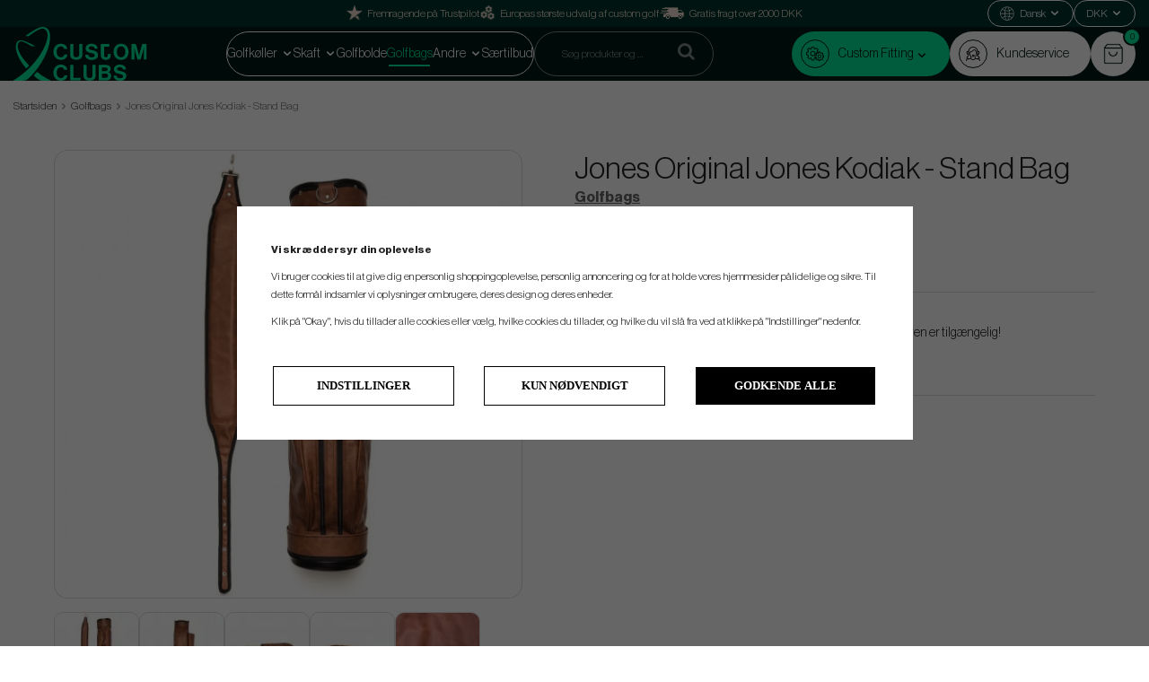

--- FILE ---
content_type: text/html; charset=UTF-8
request_url: https://www.customclubs.dk/da/golfbags/jones-original-jones-kodiak-stand-bag/
body_size: 25264
content:
<!doctype html><html lang="da" class=""><head><meta charset="utf-8"><title>Jones Original Jones Kodiak - Stand Bag</title><meta name="description" content="The name says it all: Original Jones. This is the golf bag that started it all in 1971 and has become one of the most iconic bags in the game. Combining traditional George Jones stylings with modern materials, the Original is designed specifically for the"><meta name="keywords" content=""><meta name="robots" content="index, follow"><meta name="viewport" content="width=device-width, initial-scale=1"><!-- WIKINGGRUPPEN 9.4.0 --><link rel="shortcut icon" href="/favicon.png"><link rel="stylesheet" href="/css/consent.css?1769262230"><style>body{margin:0}*,*:before,*:after{-moz-box-sizing:border-box;-webkit-box-sizing:border-box;box-sizing:border-box}.wgr-icon{visibility:hidden}:root{--primary-color:#00E697;--primary-color-text:#001914;--primary-color-hover:#00d389;--secondary-color:#001914;--secondary-color-text:#00E697;--secondary-color-hover:#00382d;--tertiary-color:#00352B;--tertiary-color-text:#00E697;--tertiary-color-hover:#00483a}html{font-family:sans-serif;font-size:14px;font-weight:400;line-height:1.45;color:#222;-webkit-font-smoothing:antialiased}body{background-color:#fff}h1,h2,h3,h4,h5,h6{margin-top:0;margin-bottom:10px;font-weight:400}h1{font-size:34px;line-height:1.25}h2{font-size:26px}h3{font-size:22px}h4{font-size:18px}h5{font-size:16px}h6{font-size:14px}p{margin:0 0 10px}b,strong,th{font-weight:600}th,td{text-align:left}img{max-width:100%;height:auto;vertical-align:middle}a{color:#666;text-decoration:none}a:hover{text-decoration:underline}.dark-bg{background-color:#333!important;color:white!important}input,textarea{padding:8px 10px;border:1px solid #e2e2e2;border-radius:2px;color:#222;line-height:1.25;font-size:12px;background-clip:padding-box}input:focus,textarea:focus{border-color:#b2b2b2;outline:none}select{padding:4px 7px;font-size:14px}.select-100{width:100%;height:35px}input[type="checkbox"],input[type="radio"]{width:auto;height:auto;margin:0;padding:0;border:none;line-height:normal;cursor:pointer}input[type="radio"],input[type="checkbox"]{display:none;display:inline-block \9}input[type="radio"]+label,input[type="checkbox"]+label{cursor:pointer}input[type="radio"]+label:before,input[type="checkbox"]+label:before{display:inline-block;display:none \9;width:12px;height:12px;margin-right:4px;margin-top:3px;border:1px solid #a9a9a9;border-radius:2px;background:#f9f9f9;background:linear-gradient(#f9f9f9,#e9e9e9);vertical-align:top;content:''}input[type="radio"]+label:before{border-radius:50%}input[type="radio"]:checked+label:before{background:#f9f9f9 url(//wgrremote.se/img/mixed/checkbox-radio-2.png) center no-repeat;background-size:6px}input[type="checkbox"]:checked+label:before{background:#f9f9f9 url(//wgrremote.se/img/mixed/checkbox-box-2.png) center no-repeat;background-size:8px}input[type="radio"]:disabled+label:before,input[type="checkbox"]:disabled+label:before{background:#bbb;cursor:default}hr{display:block;height:1px;margin:15px 0;padding:0;border:0;border-top:1px solid #cfcfcf}.grid{margin-left:-20px}.grid:before,.grid:after{content:"";display:table}.grid:after{clear:both}.grid-item{display:inline-block;padding-left:20px;margin-bottom:20px;vertical-align:top}.grid--middle .grid-item{vertical-align:middle}.grid-item-1-1{width:100%}.grid-item-1-2{width:50%}.grid-item-1-3{width:33.33%}.grid-item-2-3{width:66.66%}.grid-item-1-4{width:25%}.grid-item-1-6{width:16.66%}.l-top-menu-holder{width:100%;background-color:var(--tertiary-color);color:#fff}.l-top-menu{display:flex;align-items:center;justify-content:space-between;padding-block:5px;line-height:28px}.l-top-menu *{margin-bottom:0}.l-top-menu__middle{overflow:hidden;padding-left:15px;padding-right:15px;width:100%;text-align:center}.l-top-menu ul{margin:0;padding:0;list-style:none}.l-top-menu__left,.l-top-menu__right{max-width:250px;width:100%}.l-top-menu__right{display:flex;align-items:center;flex-wrap:wrap;justify-content:flex-end;gap:10px 15px}.l-holder{position:relative;max-width:1400px;margin:10px auto}.view-checkout .l-holder,.view-product .l-holder,.view-home .l-holder{max-width:none}.view-home .l-holder{margin-top:0}.l-constrained{position:relative;max-width:1400px;margin-left:auto;margin-right:auto}.l-constrained-big{position:relative;max-width:1500px;margin-left:auto;margin-right:auto}.l-constrained-small{position:relative;max-width:1280px;margin-left:auto;margin-right:auto}.l-header-wrapper{background-color:var(--secondary-color)}.l-header-holder{position:relative;z-index:10;width:100%;background:var(--secondary-color)}.l-header{position:relative;display:flex;align-items:center;gap:20px;justify-content:space-between;padding-block:20px;background:var(--secondary-color)}.l-header__col-2{display:flex;align-items:center;flex-wrap:wrap;justify-content:center;gap:10px}.l-header__col-3{position:relative;display:flex;align-items:center;gap:15px}.header-usp li{display:inline-block;margin-right:30px}.header-usp i{vertical-align:text-top}.is-header-sticky{position:fixed;top:0;left:0;right:0;width:100%;z-index:10;margin-left:auto;margin-right:auto}.l-main{margin-bottom:15px;overflow:hidden}.l-inner{padding:30px;background:#fff}.view-home .l-inner,.view-checkout .l-inner,.view-product .l-inner,.view-category .l-inner,.view-campaigns .l-inner,.view-search .l-inner{padding:0;background:none}.l-sidebar,.l-sidebar-primary{width:220px}.l-sidebar-primary{margin-right:25px;padding-top:50px;padding-bottom:80px;float:left;background:#fff}.l-sidebar{margin-left:25px;float:right}.l-product{overflow:hidden;padding:30px;background:#fff}.l-product-col-1,.l-product-col-3{width:45%;float:left}.l-product-col-2{float:right;width:50%}.l-product-col-3{clear:left}.product-item__banner{position:absolute;top:8px;right:14px;border-radius:50px;height:26px;padding-left:11px;padding-right:11px;background-color:#d9d9d9;color:#00352B;font-family:'Inter',sans-serif;font-size:10px;font-weight:700;line-height:26px;z-index:2}.product-item__banner.product-item__banner--light-text{color:#fff}.product-item__combination-images-holder{height:40px;display:flex;align-items:center;padding:5px}.product-item__combination-image{height:30px;margin-right:5px}.product-item__combination-image img{height:100%}.product-item__combination-image-selected{border:1px solid #000}.product-attribute-view-buttons{display:flex;flex-direction:row;align-content:center;justify-content:flex-start;align-items:center;margin-block-end:20px;border-radius:30px;border:1px solid var(--tertiary-color);width:fit-content;background:#f5f5f5}.product-attribute-view-button button{padding-top:5px;padding-right:15px;padding-left:15px;padding-bottom:5px;font-size:16px;border:none;color:var(--tertiary-color);background:#fff0;margin-top:-1px}.product-attribute-view-button.active button{background-color:var(--tertiary-color);border-left:1px solid var(--tertiary-color);color:#fff}.product-attribute-view-button.active button{border-radius:15px}.product-short-description{margin-top:20px}.media{margin-bottom:15px}.media,.media-body{overflow:hidden}.media-img{margin-right:15px;float:left}.media-img img{display:block}.table{width:100%;border-collapse:collapse;border-spacing:0}.table td,.table th{padding:0}.default-table{width:100%}.default-table>thead>tr{border-bottom:1px solid #e2e2e2}.default-table>thead th{padding:8px}.default-table>tbody td{padding:8px}.label-wrapper{padding-left:20px}.label-wrapper>label{position:relative}.label-wrapper>label:before{position:absolute;margin-left:-20px}.nav,.nav-block,.nav-float{margin:0;padding-left:0;list-style-type:none}.nav>li,.nav>li>a{display:inline-block}.nav-float>li{float:left}.nav-block>li>a{display:block}.nav-tick li{margin-right:10px}.nav-tick{margin-bottom:10px}.block-list{margin:0;padding-left:0;list-style-type:none}.list-info dd{margin:0 0 15px}.neutral-btn{padding:0;border-style:none;background-color:#fff0;outline:none;-webkit-appearance:none;-moz-appearance:none;appearance:none;-webkit-user-select:none;-moz-user-select:none;-ms-user-select:none;user-select:none}.view-product .breadcrumbs{position:relative;max-width:1400px;margin:10px auto}.breadcrumbs{margin-bottom:20px;font-size:12px}.breadcrumbs>li{color:#777}.breadcrumbs a{color:#444}.breadcrumbs .wgr-icon{margin-left:2px;margin-right:2px;color:#999}.highlight-bar{margin-top:20px;margin-bottom:12px;padding:7px 10px;border:1px solid #e1e1e1;background-color:#fff}.startpage-bar,.startpage-editable-news h2,.startpage-brands h2,.startpage-3-images h2{margin-top:30px;margin-bottom:30px;color:var(--tertiary-color);font-size:40px;font-weight:400}.input-highlight{border:1px solid #dcdcdc;border-radius:4px;background-color:#fff;background-image:linear-gradient(to top,#fff 90%,#eee)}.input-highlight:focus{border-color:#dcdcdc}.site-logo{display:inline-block;max-width:100%}.site-logo img{max-height:60px}.site-banner{display:none}.l-top-menu .vat-selector input[type="radio"]+label:before{margin-top:14px}.vat-selector label{margin-left:4px}.styled-select{position:relative;display:inline-block;padding:7px 17px;margin-right:5px;border:1px solid #999;border-radius:5px;color:#000}.styled-select__title{display:block;cursor:pointer}.attribute-disabled .styled-select__title{cursor:auto}.styled-select__title::after{position:absolute;top:0;right:13px;bottom:0;content:"\f078";height:7px;margin:auto;font-size:8px;visibility:visible;font-family:'wgr-icons';speak:none;font-style:normal;font-weight:400;font-variant:normal;text-transform:none;line-height:1;-webkit-font-smoothing:antialiased;-moz-osx-font-smoothing:grayscale;vertical-align:middle}.styled-select__dropdown{position:absolute;top:calc(100% - 4px);left:-1px;z-index:10;min-width:calc(100% + 2px);padding:10px;margin:0;border:1px solid #999;border-radius:0 0 5px 5px;background:#f5f5f5;font-size:13px;text-align:left;display:none;white-space:nowrap}.styled-select__dropdown--right{right:0;left:auto}.styled-select__dropdown>li{display:block}.site-nav{position:relative;border:1px solid #fff;border-radius:25px;padding-inline:20px}.site-nav>li>a{position:relative;display:block;padding-inline:13px;color:#fff;font-size:14px;font-weight:400;line-height:48px;white-space:nowrap;transition:color 0.3s}.site-nav>li>a:hover{text-decoration:none}.site-nav>li:hover>a{color:var(--primary-color)}.site-nav>li.selected>a{color:var(--primary-color)}.site-nav__home .wgr-icon{position:relative;top:-2px;font-size:16px;vertical-align:middle}.site-nav>li>a:before,.site-nav>li>a:after{content:'';position:absolute;bottom:10px;height:2px;width:0;transition:0.3s}.site-nav>li>a:before{left:0;background:#fff}.site-nav>li>a:after{right:0;background:#fff}.site-nav>li:hover>a:before,.site-nav>li.selected>a:before{width:50%;background:var(--primary-color);transform:translate(90%)}.site-nav>li:hover>a:after,.site-nav>li.selected>a:after{width:50%;background:var(--primary-color);transform:translate(-90%)}.site-nav-secondary{display:flex;flex-wrap:wrap;gap:15px;justify-content:flex-end}.site-nav-secondary .navigation-icon{display:flex;align-items:center;justify-content:center;border:1px solid var(--primary-color-text);border-radius:50%;height:32px;margin-right:10px;width:32px}.site-nav-secondary li a::before{border:1px solid var(--primary-color-text);border-radius:50%;display:inline-block;height:32px;margin-right:10px;width:32px;content:'';background-image:url(/frontend/view_desktop/design/support-icon.svg);background-position:center;background-repeat:no-repeat;background-size:16px}.site-nav-secondary li:first-of-type a::before{background-image:url(/frontend/view_desktop/design/gears-icon-2.svg);background-size:20px}.site-nav-secondary .navigation-icon img{height:16px;width:auto}.site-nav-secondary>li>a{display:flex;align-items:center;border-radius:25px;padding:0 24px 0 10px;background-color:#fff;color:var(--primary-color-text);font-size:14px;font-weight:400;line-height:50px;white-space:nowrap;transition:background-color 0.3s ease}.site-nav-secondary>li>a:hover{text-decoration:none}.site-nav-secondary>li:hover>a{background:#f1f1f1;color:var(--primary-color-text)}.site-nav-secondary>li.selected>a{background:#f1f1f1;color:var(--primary-color-text)}.site-nav-secondary>li:first-of-type>a{background-color:var(--primary-color)}.site-nav-secondary>li:first-of-type:hover>a{background:var(--primary-color-hover)}.site-nav-secondary>li:first-of-type.selected>a{background:var(--primary-color-hover)}.site-nav-secondary .has-dropdown{position:relative}.site-nav-secondary .dropdown{padding-top:20px;width:100%}.site-nav-secondary .dropdown-inner{border-radius:15px;padding:20px;width:100%;background-color:#fff}.site-nav-secondary .dropdown ul{padding-left:0}.site-nav-secondary .dropdown li{list-style:none}.site-nav-secondary .dropdown li a{display:inline-flex;border-bottom:1px solid #fff0;margin-bottom:10px;width:100%;color:var(--tertiary-color);font-size:14px}.site-nav-secondary .dropdown li a:hover{border-color:#000;text-decoration:none}.site-nav-secondary .dropdown li a::before{content:none}.site-nav-secondary .dropdown li:last-of-type a{margin-bottom:0}.lang-changer{color:#000}.lang-changer select{vertical-align:middle;border:none;font-size:10px}.lang-changer select :focus{border:none;border-color:#fff}.site-search{border:1px solid rgb(255 255 255 / .5);border-radius:25px;overflow:hidden;width:300px;background:#fff0}.site-search>.input-table__item{position:relative}.site-search__input,.site-search__btn{height:48px;vertical-align:top;color:rgb(255 255 255 / .8)}.site-search__input{padding-left:30px}.site-search__input::placeholder{color:rgb(255 255 255 / .5)}.site-search__btn:focus{opacity:.6}.site-search__input{overflow:hidden;border-style:none;background-color:#fff0;outline:none;text-overflow:ellipsis;white-space:nowrap;-webkit-appearance:none;-moz-appearance:none;appearance:none}.site-search__input::-ms-clear{display:none}.site-search__btn{padding-left:20px;padding-right:20px;color:#000;font-size:18px}.icon-search{color:rgb(255 255 255 / .5);font-size:20px}.module{margin-bottom:15px}.module__heading{margin:0;padding:7px 10px;border-radius:4px 4px 0 0;background-color:#92b264;background-image:linear-gradient(to bottom,#a1bd7b,#7fa944);font-weight:600;color:#fff;text-shadow:1px 1px 1px rgb(0 0 0 / .2)}.module__body{padding:10px;border:1px solid #dcdcdc;border-top-style:none;background:#fff}.listmenu{margin:0;padding-left:10px;list-style-type:none}.listmenu a{position:relative;display:block;color:#222}.listmenu .selected{color:#139f72;font-weight:600}.listmenu-0{padding:0;line-height:2;font-family:'Inter',sans-serif;font-size:22px;font-weight:400}.listmenu-0 ul{padding:0;padding-left:10px}.listmenu-0 li{list-style-type:none}.listmenu-0:last-child{margin-bottom:-1px}.listmenu-0>li>a{padding-top:4px;padding-bottom:4px;padding-left:15px;padding-right:17px;border-style:none;background-color:#fff;font-size:20px}.listmenu-1{padding-top:4px;padding-bottom:4px;padding-left:15px;border-bottom:solid 1px #dcdcdc;background:#fff}.listmenu-1>li>a{padding-top:4px;padding-bottom:4px}li .listmenu{display:none}.is-listmenu-opened>.listmenu{display:block}.menu-node{position:absolute;top:0;right:0;bottom:0;margin:auto;width:15px;height:12px;font-size:12px;color:var(--primary-color)}.btn{position:relative;display:inline-block;padding:6px 22px 4px;border-radius:70px;border-style:none;background-color:#e2e2e2;color:#222;font-weight:400;font-size:16px;line-height:1.25;cursor:pointer;outline-style:none;transition:background-color 0.3s ease;-webkit-user-select:none;-moz-user-select:none;-ms-user-select:none;user-select:none;-webkit-tap-highlight-color:#fff0}.btn:hover,.btn:focus{background-color:#d2d2d2;color:#000;text-decoration:none}.btn:active{box-shadow:inset 0 3px 5px rgb(0 0 0 / .125)}.btn--large{padding:12px 45px 10px;font-size:24px}.btn--primary{background-color:var(--tertiary-color);color:var(--tertiary-color-text)}.btn--big{font-size:1.6rem}.btn--primary:hover,.btn--primary:focus{background-color:var(--tertiary-color-hover);color:var(--tertiary-color-text)}.btn--green{background:var(--tertiary-color);color:var(--tertiary-color-text)}.btn--green:hover,.btn--green:focus{background-color:var(--tertiary-color-hover);color:var(--tertiary-color-text)}.btn--green--light{background:var(--primary-color);color:var(--primary-color-text)}.btn--green--light:hover,.btn--green--light:focus{background-color:var(--primary-color-hover);color:var(--primary-color-text)}.btn--block{display:block;text-align:center}.price{font-weight:400;color:#000}.price-discount{color:#c00}.price-original{font-size:14px;text-decoration:line-through}.price-klarna{font-size:14px}.grid-gallery,.list-gallery,.row-gallery{margin:0;padding-left:0;list-style-type:none}.grid-gallery{margin-bottom:20px;border-left:1px solid #e2e2e2}.grid-gallery>li{position:relative;display:inline-block;width:20%;margin-top:-1px;margin-left:0%;margin-bottom:0%;padding:8px 6px 15px;border-top:1px solid #e2e2e2;border-bottom:1px solid #e2e2e2;border-right:1px solid #e2e2e2;background:#fff;vertical-align:top;cursor:pointer;zoom:1;text-align:center}.grid-gallery>li:hover{z-index:2;box-shadow:0 0 5px 1px rgb(0 0 0 / .1)}.view-checkout .grid-gallery>li{width:20%}.view-search .grid-gallery>li{width:33.33%}.l-autocomplete .grid-gallery>li{width:16.66%}.list-gallery>li{margin-bottom:15px}.list-gallery>li:last-child{margin-bottom:0}.row-gallery>li{margin-bottom:15px;border:1px solid #e9e9e9;cursor:pointer}.product-item{position:relative}.product-item__img{position:relative;margin-bottom:7px;overflow:hidden;padding-bottom:102%;text-align:center}.product-item__img img{position:absolute;top:0;bottom:0;left:0;right:0;margin:auto;max-height:95%;transition:transform 0.3s ease}.product-item:hover .product-item__img img{transform:scale(1.1)}.product-item__heading{height:37px;overflow:hidden;margin-bottom:7px;font-size:14px;font-weight:400;line-height:1.3}.product-item .price{font-size:16px}.product-item__buttons{margin-top:7px}.product-item-row{overflow:hidden;padding:15px}.product-item-row__img{float:left;width:80px;margin-right:15px;text-align:center}.product-item-row__img img{max-height:80px}.product-item-row__footer{float:right;text-align:right;margin-left:15px}.product-item-row__body{overflow:hidden}.product-item-row__price{margin-bottom:10px}.dropdown{display:none}.topcart{position:relative;z-index:2;font-size:18px;text-transform:uppercase}.topcart__inner{position:relative;display:flex;align-items:center;justify-content:center;border-radius:50%;height:50px;width:50px;background-color:#fff}.topcart__inner:hover{background-color:#f1f1f1;cursor:pointer}.topcart .btn{text-transform:none}.topcart__body{display:inline-block;cursor:pointer}.topcart__count{position:absolute;right:-6px;top:-4px;border:2px solid var(--secondary-color);width:20px;height:20px;border-radius:50%;background:var(--primary-color);color:var(--primary-color-text);font-size:10px;text-align:center;line-height:16px}.topcart__cart-icon{position:relative;height:24px}.popcart{display:none}.product-title{margin-bottom:0}.category-uhead{margin-bottom:15px;font-size:16px;font-weight:700;text-decoration:underline;cursor:pointer}.product-carousel{position:relative;border:1px solid #ddd;border-radius:15px;margin-bottom:15px;overflow:hidden}.product-carousel,.product-carousel__item{max-height:500px}.product-carousel__item{text-align:center;position:relative}.product-carousel__link{display:block;height:0;width:100%;cursor:pointer;cursor:-webkit-zoom-in;cursor:-moz-zoom-in;cursor:zoom-in}.product-carousel__img{position:absolute;top:0;left:0;right:0;bottom:0;margin:auto;max-height:100%;width:auto;object-fit:contain}.product-thumbs{display:flex;flex-wrap:wrap;gap:6px;margin-bottom:18px;font-size:0}.product-thumbs li{border:1px solid #ddd;border-radius:10px;height:95px;overflow:hidden;width:95px;text-align:center;line-height:90px}.product-thumbs img{max-height:100%;cursor:pointer}.option-table{width:100%;max-width:500px;margin-bottom:20px}.option-table td select{padding:7px 15px;border-radius:5px}.option-table tr td:first-child{width:25%}.product-option-spacing{padding-right:10px;padding-bottom:7px}.product-option-spacing:last-child{padding-right:0}.product-option-spacing select{width:90%;background:#f5f5f5}.product-option-spacing .styled-select{width:90%;background:#f5f5f5}.product-option-spacing .attribute-done .styled-select__dropdown{background:#fff}.product-cart-button-wrapper{margin-bottom:15px}.product-cart-button-wrapper .btn--green{height:50px;padding:0 30px;font-size:16px;line-height:50px}.product-cart-button-wrapper .btn--primary:active{box-shadow:inset 0 5px 8px rgb(0 0 0 / .125)}.product-cart-button-wrapper button[disabled]{background-color:#666;color:#8f8f8f;text-decoration:line-through}.product-cart-button-wrapper button[disabled]:hover{background-color:#666;color:#8f8f8f;text-decoration:line-through}.product-quantity{width:50px;height:50px;padding-top:10px;padding-bottom:10px;margin-right:8px;border-radius:3px;background:#f5f5f5;font-weight:600;text-align:center}.product-custom-fields{margin-left:5px;margin-top:10px}.product-price-field{margin-bottom:15px}.product-price-field .price{font-size:30px}.product-stock{margin-bottom:10px}.product-stock-item{display:none}.active-product-stock-item{display:block}.product-stock-item__text{vertical-align:middle;font-weight:500}.product-stock-item .wgr-icon{vertical-align:middle;font-size:16px}.in-stock .wgr-icon{color:#3eac0d}.on-order .wgr-icon{color:#eba709}.soon-out-of-stock .wgr-icon{color:#114b85}.out-of-stock>.wgr-icon{color:#d4463d}.product-part-payment-klarna,.product-part-payment-hbank{margin-bottom:10px}.rss-logo .wgr-icon{font-size:14px;vertical-align:middle}.rss-logo a{color:#333}.rss-logo a:hover{color:#db6b27;text-decoration:none}.spinner-container{position:relative;z-index:9;color:#222}.spinner-container--small{height:25px}.spinner-container--large{height:100px}.spinner-container--pno{position:absolute;top:50%;right:14px}.spinner-container--kco{height:300px;color:#0070ba}.video-wrapper{position:relative;padding-bottom:56.25%;padding-top:25px;height:0;margin-bottom:20px}.video-wrapper iframe{position:absolute;top:0;left:0;width:100%;height:100%}.input-form input,.input-form textarea,.input-form select{width:100%}.input-form__row{margin-bottom:8px}.input-form label{display:inline-block;margin-bottom:2px}.max-width-form{max-width:300px}.max-width-form-x2{max-width:400px}.max-width-form-x3{max-width:480px}.input-group{position:relative;overflow:hidden;vertical-align:middle}.input-group .input-group__item{position:relative;float:left;width:50%}.input-group .input-group__item:first-child{width:48%;margin-right:2%}.max-width-form-x3 .input-group .input-group__item:first-child{width:25%;margin-right:2%}.max-width-form-x3 .input-group .input-group__item{position:relative;float:left;width:63%}.input-group-1-4 .input-group__item{width:70%}.input-group-1-4>.input-group__item:first-child{width:28%}.input-table{display:table}.input-table__item{display:table-cell;white-space:nowrap}.input-table--middle .input-table__item{vertical-align:middle}.flexslider{height:0;overflow:hidden}.flex__item{position:relative;display:none;-webkit-backface-visibility:hidden}.flex__item:first-child{display:block}.flexslider .is-flex-lazyload{visibility:hidden}.is-flex-loading .flex-arrow{visibility:hidden}.is-flex-touch .flex-arrows{display:none}.is-flex-loading .flex-nav{visibility:hidden;opacity:0}.flex-nav{margin-top:15px;margin-bottom:10px;opacity:1;visibility:visible}.flex-nav--paging{text-align:center}.flex-nav--paging li{display:inline-block;margin:0 4px}.flex-nav--paging a{display:block;width:9px;height:9px;background:#666;background:rgb(0 0 0 / .2);border-radius:100%;cursor:pointer;text-indent:-9999px;-webkit-tap-highlight-color:#fff0}.flex-nav--paging .flex-active a{background:#000;background:rgb(0 0 0 / .5);cursor:default}.view-home .flex-nav--paging a{border-radius:0;background:#333}.view-home .flex-nav--paging .flex-active a{background:#139f72}.view-home .flex-nav{margin-top:5px}.flex-nav--thumbs{overflow:hidden}.flex-nav--thumbs li{width:9%;float:left}.flex-nav--thumbs img{opacity:.7;cursor:pointer}.flex-nav--thumbs img:hover,.flex-nav--thumbs .flex-active img{opacity:1}.flex-nav--thumbs .flex-active{cursor:default}.flex-caption{position:absolute;top:0;bottom:0;left:0;right:0;z-index:8;padding:5px 140px;overflow:hidden;color:#fff;font-size:16px;text-align:center;text-shadow:1px 1px 3px rgb(0 0 0 / .3)}.flex-caption h2{margin-bottom:3px;font-size:52px;line-height:1.1}.is-hidden,.is-hidden-from-view{display:none!important}.is-lazyload,.is-lazyloading{visibility:hidden;opacity:0}.is-lazyloaded{visibility:visible;opacity:1;transition:opacity .3s}.clearfix:before,.clearfix:after{content:"";display:table}.clearfix:after{clear:both}.clearfix{*zoom:1}.clear{clear:both}.flush{margin:0!important}.wipe{padding:0!important}.right{float:right!important}.left{float:left!important}.float-none{float:none!important}.text-left{text-align:left!important}.text-center{text-align:center!important}.text-right{text-align:right!important}.display-table{display:table;width:100%;height:100%}.display-tablecell{display:table-cell;vertical-align:middle}.align-top{vertical-align:top!important}.align-middle{vertical-align:middle!important}.align-bottom{vertical-align:bottom!important}.go:after{content:"\00A0" "\00BB"!important}.stretched{width:100%!important}.center-block{display:block;margin-left:auto;margin-right:auto}.muted{color:#999}.brand{color:#139f72}.l-mobile-header,.l-mobile-nav,.sort-select,.checkout-cart-row-small,.is-mobile-cart-modal,.attributes-title,.attr-table__show-more,.m-sidebar-menu{display:none}@media all and (max-width:768px){.grid-item-1-4{width:50%}.grid-item-1-6{width:31.33%}}@media all and (max-width:480px){.grid{margin-left:0}.grid-item{padding-left:0}.grid-item-1-2,.grid-item-1-3,.grid-item-2-3,.grid-item-1-4{width:100%}.grid-item-1-6{width:50%}}@media all and (max-width:1530px){.l-constrained-big{margin-left:15px;margin-right:15px;width:auto}}@media all and (max-width:1430px){.l-holder,.l-autocomplete,.l-constrained{margin-left:15px;margin-right:15px;width:auto}.view-home .l-holder{margin-left:0;margin-right:0}.site-nav{padding-inline:15px}.site-nav>li>a{padding-inline:10px}.site-search{width:200px}}@media all and (max-width:1310px){.l-constrained-small{margin-left:15px;margin-right:15px;width:auto}}@media all and (max-width:1250px){.l-top-menu__left{display:none}}@media all and (max-width:960px){.site-logo img{max-width:450px}.l-sidebar{display:none}}@media all and (max-width:768px){body:not(.view-checkout){background:#fff}.l-inner,.view-home .l-inner,.view-checkout .l-inner{margin-left:0;margin-right:0}.startpage-brands,.l-product,.l-inner{padding:0;background:none}.l-top-menu-holder,.l-header-holder{display:none}.l-sidebar-primary{display:none}.l-content,.view-checkout .l-content{margin-top:15px;margin-left:15px;margin-right:15px}.view-home .l-content{margin-left:0;margin-right:0}.view-home .l-content{margin-top:0}.l-holder,.view-home .l-holder{margin:0;margin-top:130px;background:#fff;box-shadow:none;border-radius:0}.editable-sidebar-active .l-holder{background-color:#FFE8DA}.l-mobile-header,.l-autocomplete-mobile-form{height:65px}.l-mobile-header{position:fixed;overflow:hidden;top:0;left:0;z-index:1000;display:block;width:100%;background:#001914}.view-checkout .l-mobile-header,.l-mobile-header.zoomed{position:absolute}.l-header,.l-mobile-nav{display:none}.tablesorter-custom__head,.tablesorter-custom__body,.tablesorter-custom__head tr,.tablesorter-custom__head th,.tablesorter-custom__body tr,.tablesorter-custom__body td{display:block;width:100%}.tablesorter-custom__head{display:flex;flex-wrap:wrap}.attr-table .tablesorter-custom__head tr,.attr-table .tablesorter-custom__body tr{display:flex;flex-wrap:wrap;order:2;border-bottom:1px solid #b1b1b1;padding-bottom:10px}.attr-table .tablesorter-custom__head .attributes-sorting{order:1}.tablesorter-custom__head tr th,.tablesorter-custom__head tr td{display:block;padding:0;width:100%}.attr-table .tablesorter-custom__body tr.filtered,.tablesorter-default .tablesorter-custom__head .hidden-filter{display:none}.tablesorter-custom__head select,.tablesorter-custom__head input{margin-bottom:10px;width:100%}.tablesorter-custom__head tr.attributes-title{order:1;margin-bottom:0;padding:6px 12px;background-color:#000;cursor:pointer}.tablesorter-custom__head tr.attributes-title td{background-color:#fff0;color:#fff;font-family:'Inter',sans-serif;text-transform:uppercase}.tablesorter-custom__head tr.attributes-title--filter{order:2}.tablesorter-custom__head tr.attributes-title--filter td,.tablesorter-custom__head tr.attributes-title td,.tablesorter-default .tablesorter-custom__head .tablesorter-filter-row td{border-style:none}.tablesorter-custom__head .attributes-title{border-bottom:3px solid #b1b1b1;margin-bottom:10px}.tablesorter-custom__head .attributes-title.open{border-style:none;margin-bottom:0}.tablesorter-custom__head .attributes-title td{display:flex;align-items:center;justify-content:space-between;font-size:22px}.attributes-title.open .wgr-icon{transform:rotate(180deg)}.attributes-title span{position:relative;top:2px;font-weight:400}.tablesorter-default .tablesorter-custom__head .attributes-sorting{display:none;justify-content:space-between}.tablesorter-default .tablesorter-custom__head .attributes-sorting.is-visible{display:flex}.tablesorter-default .tablesorter-custom__head .tablesorter-header{border:1px solid #ddd;margin-bottom:4px;padding:13px 10px;width:49%}.tablesorter-custom__head .tablesorter-filter-row select,.tablesorter-custom__head .tablesorter-filter-row input{border-color:#a5a5a5;border-radius:0;padding-bottom:13px;padding-top:13px;color:#000}.tablesorter-default .tablesorter-custom__head .tablesorter-filter-row{display:none;background-color:#fff}.tablesorter-default .tablesorter-custom__head .tablesorter-filter-row.is-visible{display:flex}.tablesorter-default .tablesorter-custom__head select.tablesorter-filter,.tablesorter-default .tablesorter-custom__head input.tablesorter-filter{border-top:none;border-color:#ddd;margin-bottom:0;margin-top:0;padding:13px 10px;width:100%;color:#222;font-size:14px;font-weight:400;font-family:'Open sans',sans-serif}.tablesorter-custom__head .tablesorter-filter-row input{padding-bottom:15px;padding-top:15px}.tablesorter-custom__head .tablesorter-filter-row td{order:1}.tablesorter-custom__head .tablesorter-filter-row td:nth-child(7){order:2}.tablesorter-custom__head .attributes-title.attributes-title--sorting{display:none}.tablesorter-custom__body{margin-top:15px}tr.tablesorter-custom__row{margin-bottom:10px;white-space:break-spaces}tr.tablesorter-custom__row td{order:3;display:none;border-bottom:1px solid #e2e2e2;padding:0;width:100%}tr.tablesorter-custom__row.is-open td{display:flex;width:100%}.tablesorter-custom__row td.is-attribute-empty{border-bottom:0;padding:0;width:0}.tablesorter-custom__row .attr-table__button{order:4;display:flex;border-bottom:0;width:100%}.tablesorter-custom__row .attr-table__button .btn{display:flex;justify-content:center;width:100%}.tablesorter-custom__row .attr-table__image{display:flex;align-items:center;justify-content:flex-start;order:1;border-bottom:0;padding:3px;width:60%;text-align:center}.tablesorter-custom__row.is-open .attr-table__image{display:flex;width:60%}.tablesorter-custom__row td:nth-child(4){order:1;border-bottom:0;display:flex;width:40%;text-align:center}.tablesorter-custom__row.is-open td:nth-child(4){width:40%}.tablesorter-custom__row td:nth-child(4){justify-content:flex-end}.tablesorter-custom__row td:nth-child(4)>div{display:flex;justify-content:center;width:auto}.tablesorter-custom__row .attr-table__model{order:1;display:flex;width:100%}.tablesorter-custom__row td:nth-child(5),.tablesorter-custom__row .attr-table__price{order:2;display:flex;width:50%}.tablesorter-custom__row .attr-table__show-more{display:flex;align-items:center;padding:10px 0;width:100%;border:none;cursor:pointer}.tablesorter-custom__row.is-open .attr-table__show-more{display:flex}.tablesorter-custom__row .attr-table__show-more span{margin-right:3px;text-decoration:underline}.tablesorter-custom__row .attr-table__show-more .open-text,.tablesorter-custom__row.is-open .attr-table__show-more .close-text{display:block}.tablesorter-custom__row.is-open .attr-table__show-more .open-text,.tablesorter-custom__row .attr-table__show-more .close-text{display:none}.tablesorter-custom__row.is-open .attr-table__show-more .wgr-icon{transform:rotate(180deg)}.tablesorter-custom__row .attr-table__content{display:grid;grid-template-columns:1fr 1fr;gap:15px;padding:5px 0;width:100%}.tablesorter-custom__row .attr-table__model .attr-table__content{display:flex;gap:15px}.tablesorter-custom__row .attr-table__content__title{display:block;font-weight:700}.tablesorter-custom__row .attr-table__model .attr-table__content__title,.tablesorter-custom__row td:nth-child(4) .attr-table__content__title{display:none}}@media screen and (orientation:landscape){.l-mobile-header{position:absolute}}@media all and (max-width:480px){.l-holder,.view-home .l-holder{margin-top:100px}.l-mobile-header,.l-autocomplete-mobile-form{height:50px}.l-mobile-nav{top:50px}.fancybox-inner img{max-width:100%;min-width:100px}.tablesorter-custom__row .attr-table__content{grid-template-columns:1fr 2fr;gap:5px}.tablesorter-custom__row .attr-table__model .attr-table__content{gap:5px}.startpage-bar,.startpage-editable-news h2,.startpage-brands h2,.startpage-3-images h2{font-size:34px}.startpage-top-text p br{display:none}.startpage-categories--top .startpage-category-item__img{height:270px;min-width:200px}.m-sidebar-menu{display:block}}@media all and (max-width:960px){.product-thumbs li{height:84px;width:80px;line-height:80px}}@media all and (max-width:600px){.l-product-col-1,.l-product-col-2,.l-product-col-3{width:auto;padding-right:0;float:none}.product-thumbs li{height:64px;width:60px;line-height:60px}}@media all and (max-width:480px){.product-option-spacing{display:block}.option-table tr td:first-child,.product-option-spacing select{width:90%}.product-option-spacing select{font-size:12px}.product-option-spacing option{width:90%}}@media (max-width:350px){.product-option-spacing select{font-size:10px}}@media all and (max-width:768px){.btn:hover,.btn:focus{opacity:1}.mini-site-logo,.mini-site-logo img{position:absolute;top:0;bottom:0}.mini-site-logo{left:95px;right:95px;margin:auto}.mini-site-logo a{-webkit-tap-highlight-color:#fff0}.mini-site-logo img{left:0;right:0;max-width:155px;max-height:100%;margin:auto;padding-top:5px;padding-bottom:5px}.mini-site-logo img:hover,.mini-site-logo img:active{opacity:.8}.is-mobile-cart-modal{position:fixed;top:auto;bottom:0;left:0;right:0;z-index:100;display:none;padding:20px;background-color:#FFF;box-shadow:0 0 10px rgb(0 0 0 / .2);-webkit-transform:translate3d(0,100%,0);transform:translate3d(0,100%,0);transition-property:visibility,-webkit-transform;transition-property:visibility,transform;transition-duration:0.2s;transition-delay:0.1s}.is-mobile-cart-modal.is-active{will-change:transform;display:block}.is-mobile-cart-modal.is-opend{-webkit-transform:translate3d(0,0,0);transform:translate3d(0,0,0)}.is-mobile-cart-modal .btn{display:block;padding:10px;margin-top:10px;margin-bottom:10px;float:left;width:47%;text-align:center}.is-mobile-cart-modal .icon-check{margin-right:4px;width:20px;height:20px;display:inline-block;background:#693;border-radius:50%;line-height:20px;color:#fff;font-size:12px;text-align:center;vertical-align:middle}.is-mobile-cart-modal .btn:last-child{float:right}.product-item,.category-item,.startpage-category-item{-webkit-tap-highlight-color:#fff0}.product-item__img img,.category-item__img img,.startpage-category-item img{transition:opacity 0.2s}.product-item__img img:hover,.product-item__img img:active,.category-item__img img:hover,.category-item__img img:active,.startpage-category-item img:hover,.startpage-category-item img:active{opacity:.8}}@media all and (max-width:480px){.mini-site-logo img{max-width:135px}}@media all and (max-width:960px){.grid-gallery>li,.view-home .grid-gallery>li,.view-checkout .grid-gallery>li,.view-search .grid-gallery>li,.l-autocomplete .grid-gallery>li{width:25%}}@media all and (max-width:768px){.grid-gallery>li,.view-home .grid-gallery>li,.view-checkout .grid-gallery>li,.view-search .grid-gallery>li,.l-autocomplete .grid-gallery>li{width:33.33%}}@media all and (max-width:480px){.grid-gallery>li,.view-home .grid-gallery>li,.view-checkout .grid-gallery>li,.view-search .grid-gallery>li,.l-autocomplete .grid-gallery>li{width:50%}.product-item__buttons .btn{padding:6px 16px 4px}}@media all and (max-width:480px){.product-carousel,.product-carousel__item{max-height:250px}.product-cart-button-wrapper .btn--primary{display:block;text-align:center;width:100%}}@media all and (max-width:960px){.hide-for-xlarge{display:none!important}}@media all and (max-width:768px){.hide-for-large{display:none!important}}@media all and (max-width:480px){.hide-for-medium{display:none!important}}@media all and (max-width:320px){.hide-for-small{display:none!important}}@media all and (min-width:769px){.hide-on-desktop{display:none}}@media all and (max-width:768px){.hide-on-touch{display:none}}.filter-holder>ul{display:flex;align-items:center;flex-wrap:wrap;gap:8px;margin:0;padding:0;list-style:none}.clear-filter{padding:6px 20px;background-color:#FDE6D8;color:#000;font-size:12px}.clear-filter:hover{background-color:#ffdcc6}.filter-title,.filter-click{border:1px solid #00352B;;border-radius:40px;display:inline-block;padding:13px 20px;background-color:#fff;font-size:14px;font-weight:400;color:#000;transition:background-color 0.3s ease}.filter-title{background:#00352B;color:#00E697}.filter-title img{margin-left:20px}.filterlistmenu{position:relative;display:inline-block;margin:0;padding:0;list-style-type:none;vertical-align:top;cursor:pointer}.filter-click .filter-arrow{display:inline-block;margin-left:10px}.filter-item-title.is-filter-open .filter-click .filter-arrow{transform:rotate(180deg)}.filter-click:hover{background:rgb(0 230 150 / .1)}.filter-dropdown{display:none}@media all and (max-width:768px){.filterlistmenu{}}</style><link rel="preload" href="/frontend/view_desktop/css/compiled/compiled.css?v=1509" as="style" onload="this.rel='stylesheet'"><noscript><link rel="stylesheet" href="/frontend/view_desktop/css/compiled/compiled.css?v=1509"></noscript><script>/*! loadCSS: load a CSS file asynchronously. [c]2016 @scottjehl, Filament Group, Inc. Licensed MIT */
!function(a){"use strict";var b=function(b,c,d){function j(a){return e.body?a():void setTimeout(function(){j(a)})}function l(){f.addEventListener&&f.removeEventListener("load",l),f.media=d||"all"}var g,e=a.document,f=e.createElement("link");if(c)g=c;else{var h=(e.body||e.getElementsByTagName("head")[0]).childNodes;g=h[h.length-1]}var i=e.styleSheets;f.rel="stylesheet",f.href=b,f.media="only x",j(function(){g.parentNode.insertBefore(f,c?g:g.nextSibling)});var k=function(a){for(var b=f.href,c=i.length;c--;)if(i[c].href===b)return a();setTimeout(function(){k(a)})};return f.addEventListener&&f.addEventListener("load",l),f.onloadcssdefined=k,k(l),f};"undefined"!=typeof exports?exports.loadCSS=b:a.loadCSS=b}("undefined"!=typeof global?global:this);
function onloadCSS(a,b){function d(){!c&&b&&(c=!0,b.call(a))}var c;a.addEventListener&&a.addEventListener("load",d),a.attachEvent&&a.attachEvent("onload",d),"isApplicationInstalled"in navigator&&"onloadcssdefined"in a&&a.onloadcssdefined(d)}!function(a){if(a.loadCSS){var b=loadCSS.relpreload={};if(b.support=function(){try{return a.document.createElement("link").relList.supports("preload")}catch(a){return!1}},b.poly=function(){for(var b=a.document.getElementsByTagName("link"),c=0;c<b.length;c++){var d=b[c];"preload"===d.rel&&"style"===d.getAttribute("as")&&(a.loadCSS(d.href,d),d.rel=null)}},!b.support()){b.poly();var c=a.setInterval(b.poly,300);a.addEventListener&&a.addEventListener("load",function(){a.clearInterval(c)}),a.attachEvent&&a.attachEvent("onload",function(){a.clearInterval(c)})}}}(this);</script><link rel="canonical" href="https://www.customclubs.dk/da/golfbags/jones-original-jones-kodiak-stand-bag/"><link rel="alternate" hreflang="sv" href="https://www.customclubs.se/golfbagar/jones-original-jones-kodiak-barbag/"><link rel="alternate" hreflang="en" href="https://www.customclubs.eu/en/golf-bags/jones-original-jones-kodiak-stand-bag/"><link rel="alternate" hreflang="de" href="https://www.customclubs.de/de/golfbags/jones-original-jones-kodiak-stand-bag/"><link rel="alternate" hreflang="fi" href="https://www.customclubs.fi/fi/bagit/jones-original-jones-kodiak-stand-bag/"><link rel="alternate" hreflang="no" href="https://www.customclubs.dk/no/golfbagger/jones-original-jones-kodiak-stand-bag/"><link rel="alternate" hreflang="da" href="https://www.customclubs.dk/da/golfbags/jones-original-jones-kodiak-stand-bag/"><link rel="alternate" hreflang="es" href="https://www.customclubs.es/es/bolsas/jones-original-jones-kodiak-stand-bag/"><link rel="alternate" hreflang="fr" href="https://www.customclubs.fr/fr/sacs/jones-original-jones-kodiak-stand-bag/"><script>window.dataLayer = window.dataLayer || [];
function gtag(){dataLayer.push(arguments);}
gtag('consent', 'default', {
'ad_storage': 'denied',
'analytics_storage': 'denied',
'ad_user_data': 'denied',
'ad_personalization': 'denied'
});
window.updateGoogleConsents = (function () {
let consents = {};
let timeout;
const addConsents = (function() {
let executed = false;
return function() {
if (!executed) {
executed = true;
gtag('consent', 'update', consents);
delete window.updateGoogleConsents;
}
}
})();
return function (obj) {
consents = { ...consents, ...obj };
clearTimeout(timeout);
setTimeout(addConsents, 25);
}
})();</script><script>document.addEventListener('DOMContentLoaded', function(){
$(document).on('acceptCookies2', function() {
$('body').append(atob('PHNjcmlwdD51cGRhdGVHb29nbGVDb25zZW50cyh7ICdhZF9zdG9yYWdlJzogJ2dyYW50ZWQnIH0pOzwvc2NyaXB0Pg=='));
});
});</script><script>document.addEventListener('DOMContentLoaded', function(){
$(document).on('acceptCookies1', function() {
$('body').append(atob('PHNjcmlwdD51cGRhdGVHb29nbGVDb25zZW50cyh7ICdhbmFseXRpY3Nfc3RvcmFnZSc6ICdncmFudGVkJyB9KTs8L3NjcmlwdD4='));
});
});</script><script>document.addEventListener('DOMContentLoaded', function(){
$(document).on('acceptCookies1', function() {
$('body').append(atob('PHNjcmlwdD51cGRhdGVHb29nbGVDb25zZW50cyh7ICdhZF91c2VyX2RhdGEnOiAnZ3JhbnRlZCcgfSk7PC9zY3JpcHQ+'));
});
});</script><script>document.addEventListener('DOMContentLoaded', function(){
$(document).on('acceptCookies1', function() {
$('body').append(atob('PHNjcmlwdD51cGRhdGVHb29nbGVDb25zZW50cyh7ICdhZF9wZXJzb25hbGl6YXRpb24nOiAnZ3JhbnRlZCcgfSk7PC9zY3JpcHQ+'));
});
});</script><script>document.addEventListener('DOMContentLoaded', function(){
$(document).on('denyCookies2', function() {
$('body').append(atob('PHNjcmlwdD51cGRhdGVHb29nbGVDb25zZW50cyh7ICdhZF9zdG9yYWdlJzogJ2RlbmllZCcgfSk7PC9zY3JpcHQ+'));
});
});</script><script>document.addEventListener('DOMContentLoaded', function(){
$(document).on('denyCookies1', function() {
$('body').append(atob('PHNjcmlwdD51cGRhdGVHb29nbGVDb25zZW50cyh7ICdhbmFseXRpY3Nfc3RvcmFnZSc6ICdkZW5pZWQnIH0pOzwvc2NyaXB0Pg=='));
});
});</script><script>document.addEventListener('DOMContentLoaded', function(){
$(document).on('denyCookies1', function() {
$('body').append(atob('PHNjcmlwdD51cGRhdGVHb29nbGVDb25zZW50cyh7ICdhZF91c2VyX2RhdGEnOiAnZGVuaWVkJyB9KTs8L3NjcmlwdD4='));
});
});</script><script>document.addEventListener('DOMContentLoaded', function(){
$(document).on('denyCookies1', function() {
$('body').append(atob('PHNjcmlwdD51cGRhdGVHb29nbGVDb25zZW50cyh7ICdhZF9wZXJzb25hbGl6YXRpb24nOiAnZGVuaWVkJyB9KTs8L3NjcmlwdD4='));
});
});</script><script>if (typeof dataLayer == 'undefined') {var dataLayer = [];} dataLayer.push({"ecommerce":{"currencyCode":"DKK","detail":{"products":[{"name":"Jones Original Jones Kodiak - Stand Bag","id":"JON002","price":2419,"category":"da\/golfbags"}]}}}); dataLayer.push({"event":"fireRemarketing","remarketing_params":{"ecomm_prodid":"JON002","ecomm_category":"da\/golfbags","ecomm_totalvalue":2419,"isSaleItem":false,"ecomm_pagetype":"product"}}); (function(w,d,s,l,i){w[l]=w[l]||[];w[l].push({'gtm.start':
new Date().getTime(),event:'gtm.js'});var f=d.getElementsByTagName(s)[0],
j=d.createElement(s),dl=l!='dataLayer'?'&l='+l:'';j.async=true;j.src=
'//www.googletagmanager.com/gtm.js?id='+i+dl;f.parentNode.insertBefore(j,f);
})(window,document,'script','dataLayer','GTM-M87B8ZJ')</script><script async src="https://www.googletagmanager.com/gtag/js?id=UA-118715598-1"></script><script>window.dataLayer = window.dataLayer || [];
function gtag(){dataLayer.push(arguments);}
gtag("js", new Date());
gtag("config", "UA-118715598-1", {"currency":"DKK"});gtag("event", "view_item", {"items":{"item_id":"JON002","item_name":"Jones Original Jones Kodiak - Stand Bag","item_brand":"Jones","item_category":"da\/golfbags","price":2419},"currency":"DKK","value":1935.2}); </script><script src="/js/fbc.js?1509"></script><script>const pageViewEventID = WGR.fbc.getEventID();WGR.fbc.trigger('PageView', {}, pageViewEventID);
const vcEventID = WGR.fbc.getEventID();
WGR.fbc.trigger('ViewContent', {"content_ids":"JON002","content_type":"product","value":2419,"currency":"DKK"}, vcEventID);</script><script>document.addEventListener('DOMContentLoaded', function(){
$(document).on('acceptCookies2', function() {
$('body').append(atob('PHNjcmlwdD4hZnVuY3Rpb24oZixiLGUsdixuLHQscyl7aWYoZi5mYnEpcmV0dXJuO249Zi5mYnE9ZnVuY3Rpb24oKXtuLmNhbGxNZXRob2Q/[base64]'));
});
});</script><script defer id="pertentoScript" src="https://app.pertento.ai/pertentoRuntime.js?website-id=4019"></script><meta name="facebook-domain-verification" content="1gota2ggq0ccbfe7oppb9cqiaj6y84" /><!-- Segment Pixel - ALLPAGES_REM - DO NOT MODIFY --><script src="https://secure.adnxs.com/seg?add=13954366&t=1" type="text/javascript"></script><!-- End of Segment Pixel --><meta name="msvalidate.01" content="03DB34C68F9699271E755F74054BA4F0" /><!-- Global site tag (gtag.js) - Google Ads: 805549327 --><script async src="https://www.googletagmanager.com/gtag/js?id=AW-805549327"></script><script> window.dataLayer = window.dataLayer || [];
function gtag(){dataLayer.push(arguments);}
gtag('js', new Date());
gtag('config', 'AW-805549327');</script><script> gtag('event', 'page_view', {
'send_to': 'AW-805549327',
'value': 'replace with value',
'items': [{
'id': 'replace with value',
'google_business_vertical': 'retail'
}]
});</script><meta name="google-site-verification" content="tGVIimUsAPeFwB9Y7YL4X7RfyohyME8eBSyeNMU0QmM" /><meta name="google-site-verification" content="-_VWcZvNZx0l0wMGFo7lYgHd4FM6efV7UpewKu5dP3w" /><script>gtag('set', 'user_data', {
"email": 'yourEmailVariable',
"phone_number": 'yourPhoneVariable',
"address": {
"first_name": 'yourFirstNameVariable',
"last_name": 'yourLastNameVariable',
"street": 'yourStreetAddressVariable',
"city": 'yourCityVariable',
"region": 'yourRegionVariable',
"postal_code": 'yourPostalCodeVariable',
"country": 'yourCountryVariable'
}
});</script><!-- Event snippet for Purchase conversion page In your html page, add the snippet and call gtag_report_conversion when someone clicks on the chosen link or button. --> <script> function gtag_report_conversion(url) { var callback = function () { if (typeof(url) != 'undefined') { window.location = url; } }; gtag('event', 'conversion', { 'send_to': 'AW-805549327/T8M8CI2enq0ZEI_qjoAD', 'value': 1.0, 'currency': 'SEK', 'transaction_id': '', 'event_callback': callback }); return false; } </script><!-- TrustBox script --><script type="text/javascript" src="//widget.trustpilot.com/bootstrap/v5/tp.widget.bootstrap.min.js" async></script><!-- End TrustBox script --><link rel="stylesheet" href="/js/vendors/jquery-tablesorter/style/jquery.tablesorter.css?1509"><meta property="og:title" content="Jones Original Jones Kodiak - Stand Bag"/><meta property="og:description" content="FACTSThe name says it all: Original Jones. This is the golf bag that started it all in 1971 and has become one of the most iconic bags in the game. Combining traditional George Jones stylings with modern materials, the Original is designed specifically for the walking golfer. Water-resistant nylon keeps grips dry for those dew-sweepers and all-weather players. The retro single strap and unstructured body pay homage to keeping golf simple, while three pockets provide plenty of room for your playing necessities. Make your walk more enjoyable by carrying the Jones Original. #EnjoyYourWalk The Jones Sports Co. Heritage Collection offers a premium line of products inspired by the company&amp;#39;s rich heritage. Designed with the traditional Jones silhouette, the Heritage products are produced with a deluxe vegan leather material that creates a timeless experience.  Dimensions: 7&quot; x 7&quot; x 36&quot;3-way dividerHolds 14 clubs3 PocketsUnstructured Body"/><meta property="og:type" content="product"/><meta property="og:url" content="https://www.customclubs.dk/da/golfbags/jones-original-jones-kodiak-stand-bag/"/><meta property="og:site_name" content="Customclubs.se"/><meta property="product:retailer_item_id" content="JON002"/><meta property="product:price:amount" content="2419" /><meta property="product:price:currency" content="DKK" /><meta property="product:availability" content="oos" /><meta property="og:image" content="https://www.customclubs.dk/images/zoom/jones-original-kodiak-1_1800x18001.jpg"/><meta property="og:image" content="https://www.customclubs.dk/images/zoom/jones-original-kodiak-2_1800x18001.jpg"/><meta property="og:image" content="https://www.customclubs.dk/images/zoom/jones-original-kodiak-4_1800x1800.jpg"/><meta property="og:image" content="https://www.customclubs.dk/images/zoom/jones-original-kodiak-3_1800x1800.jpg"/><meta property="og:image" content="https://www.customclubs.dk/images/zoom/jones-original-kodiak-5_1800x1800.jpg"/></head><body class="view-product" itemscope itemtype="http://schema.org/ItemPage"><div id="fb-root"></div><!-- Google Tag Manager (noscript) --><noscript><iframe src="https://www.googletagmanager.com/ns.html?id=GTM-M87B8ZJ"
height="0" width="0" style="display:none;visibility:hidden"></iframe></noscript><!-- End Google Tag Manager (noscript) --><div class="l-mobile-header"><button class="neutral-btn mini-menu" id="js-mobile-menu"><i class="wgr-icon icon-navicon"></i></button><div class="mini-site-logo"><a href="/"><img src="/frontend/view_desktop/design/logos/logo_da.svg?v3" class="mini-site-logo" alt="Customclubs.se" width="149px" height="60px"></a></div><button class="neutral-btn mini-cart js-touch-area" id="js-mobile-cart" onclick="goToURL('/checkout/')"><span class="mini-cart-inner" id="js-mobile-cart-inner"><i class="wgr-icon icon-cart"></i></span></button></div><div class="page"><div class="l-top-menu-holder"><div class="l-top-menu l-constrained-small"><div class="l-top-menu__left"></div><div class="l-top-menu__middle"><div class="topmenu-usp"><ul><li><p><span style="color:#f0dcce;"><img alt="" height="18" src="/userfiles/image/png-transparent-trustpilot-logos-brands-icon%20(1).png.webp" width="18">&nbsp;Fremragende p&aring;&nbsp;Trustpilot</span></p></li><li><p><span style="color:#f0dcce;">​​<img alt="" height="18" src="/userfiles/image/3%20KUGGHJUL2%20(1)%20(1).png.webp" width="18">&nbsp;Europas st&oslash;rste udvalg af custom golf</span></p></li><li><p><span style="color:#f0dcce;"><img alt="" height="16" src="/userfiles/image/fast-delivery-black-box-truck-icon-image-png-735811696681461flj7wu0mw4%20(1).png.webp" width="29">&nbsp;Gratis fragt over 2000 DKK</span></p></li></ul></div></div><div class="l-top-menu__right"><form class="topmenu-select-form" name="valutaval" action="javascript:void(0)"><div class="topmenu-select topmenu-lang js-topmenu-select"><img class="topmenu-lang__img" src="/frontend/view_desktop/design/language-icon.svg"><p class="topmenu-select__title ">Svenska</p><p class="topmenu-select__title ">English</p><p class="topmenu-select__title ">Deutsch</p><p class="topmenu-select__title ">Suomi</p><p class="topmenu-select__title ">Norsk</p><p class="topmenu-select__title selected">Dansk</p><p class="topmenu-select__title ">Español</p><p class="topmenu-select__title ">Français</p><i class="wgr-icon icon-arrow-down5"></i><ul><li><a title="Svenska" href="https://www.customclubs.se/golfbagar/jones-original-jones-kodiak-barbag/"><img style="max-width: 20px;" class="lang-flag" src="//wgrremote.se/flags/svg/4x3/se.svg" alt="Svenska"><p>Svenska</p></a></li><li><a title="English" href="https://www.customclubs.eu/en/golf-bags/jones-original-jones-kodiak-stand-bag/"><img style="max-width: 20px;" class="lang-flag" src="//wgrremote.se/flags/svg/4x3/gb.svg" alt="English"><p>English</p></a></li><li><a title="Deutsch" href="https://www.customclubs.de/de/golfbags/jones-original-jones-kodiak-stand-bag/"><img style="max-width: 20px;" class="lang-flag" src="//wgrremote.se/flags/svg/4x3/de.svg" alt="Deutsch"><p>Deutsch</p></a></li><li><a title="Suomi" href="https://www.customclubs.fi/fi/bagit/jones-original-jones-kodiak-stand-bag/"><img style="max-width: 20px;" class="lang-flag" src="//wgrremote.se/flags/svg/4x3/fi.svg" alt="Suomi"><p>Suomi</p></a></li><li><a title="Norsk" href="https://www.customclubs.dk/no/golfbagger/jones-original-jones-kodiak-stand-bag/"><img style="max-width: 20px;" class="lang-flag" src="//wgrremote.se/flags/svg/4x3/no.svg" alt="Norsk"><p>Norsk</p></a></li><li><a title="Dansk" href="https://www.customclubs.dk/da/golfbags/jones-original-jones-kodiak-stand-bag/"><img style="max-width: 20px;" class="lang-flag" src="//wgrremote.se/flags/svg/4x3/dk.svg" alt="Dansk"><p>Dansk</p></a></li><li><a title="Español" href="https://www.customclubs.es/es/bolsas/jones-original-jones-kodiak-stand-bag/"><img style="max-width: 20px;" class="lang-flag" src="//wgrremote.se/flags/svg/4x3/es.svg" alt="Español"><p>Español</p></a></li><li><a title="Français" href="https://www.customclubs.fr/fr/sacs/jones-original-jones-kodiak-stand-bag/"><img style="max-width: 20px;" class="lang-flag" src="//wgrremote.se/flags/svg/4x3/fr.svg" alt="Français"><p>Français</p></a></li></ul></div><div class="topmenu-select js-topmenu-select"><p class="topmenu-select__title selected">DKK</p><p class="topmenu-select__title ">EUR</p><p class="topmenu-select__title ">GBP</p><p class="topmenu-select__title ">NOK</p><p class="topmenu-select__title ">SEK</p><i class="wgr-icon icon-arrow-down5"></i><ul><li class="js-set-currency-topmenu" data-value="DKK">DKK</li><li class="js-set-currency-topmenu" data-value="EUR">EUR</li><li class="js-set-currency-topmenu" data-value="GBP">GBP</li><li class="js-set-currency-topmenu" data-value="NOK">NOK</li><li class="js-set-currency-topmenu" data-value="SEK">SEK</li></ul></div></form></div></div></div><div class="l-header-holder"><div class="l-header l-constrained-big"><div class="l-header__cols l-header__col-1"><a class="site-logo" href="/"><img src="/frontend/view_desktop/design/logos/logo_da.svg?v3" alt="Customclubs.se" width="149px" height="60px"></a></div><div class="l-header__cols l-header__col-2"><ul class="nav site-nav dropdown-menu"><li class="has-dropdown " data-tagg="0"><a href="/da/golfkoller/" target="">Golfkøller <i class="wgr-icon site-nav__arrow icon-arrow-down5"></i></a><div class="dropdown"><div class="dropdown-inner"><ul class="dropdown-categories"><li class=" " data-tagg="1"><a href="/da/golfkoller/drivers/" target="">Drivers </a></li><li class=" " data-tagg="1"><a href="/da/golfkoller/fairwaywoods/" target="">Fairwaywoods </a></li><li class=" " data-tagg="1"><a href="/da/golfkoller/hybrids-utility/" target="">Hybrids/Utility </a></li><li class=" " data-tagg="1"><a href="/da/golfkoller/jernsaet/" target="">Jernsæt </a></li><li class=" " data-tagg="1"><a href="/da/golfkoller/wedges/" target="">Wedges </a></li><li class=" " data-tagg="1"><a href="/da/golfkoller/putters/" target="">Putters </a></li><li class=" " data-tagg="1"><a href="/da/golfkoller/individuelle-jern-koller/" target="">Individuelle Jern Køller </a></li><li class=" " data-tagg="1"><a href="/da/golfkoller/koller-pa-lager/" target="">- KØLLER PÅ LAGER </a></li></ul></div></div></li><li class="has-dropdown " data-tagg="0"><a href="/da/skaft-0/" target="">Skaft <i class="wgr-icon site-nav__arrow icon-arrow-down5"></i></a><div class="dropdown"><div class="dropdown-inner"><ul class="dropdown-categories"><li class=" " data-tagg="1"><a href="/da/skaft-0/all-brands/" target="">ALL BRANDS </a></li><li class=" " data-tagg="1"><a href="/da/skaft-0/callaway-oem/" target="">Callaway (OEM) </a></li><li class=" " data-tagg="1"><a href="/da/skaft-0/taylormade-oem/" target="">TaylorMade (OEM) </a></li><li class=" " data-tagg="1"><a href="/da/skaft-0/titleist-oem/" target="">Titleist (OEM) </a></li><li class=" " data-tagg="1"><a href="/da/skaft-0/pxg-oem/" target="">PXG (OEM) </a></li><li class=" " data-tagg="1"><a href="/da/skaft-0/cobra-oem/" target="">Cobra (OEM) </a></li><li class=" " data-tagg="1"><a href="/da/skaft-0/ping-oem/" target="">Ping (OEM) </a></li></ul></div></div></li><li class=" " data-tagg="0"><a href="/da/golfbolde/" target="">Golfbolde </a></li><li class=" selected " data-tagg="0"><a href="/da/golfbags/" target="">Golfbags </a></li><li class="has-dropdown " data-tagg="0"><a href="/da/andre/" target="">Andre <i class="wgr-icon site-nav__arrow icon-arrow-down5"></i></a><div class="dropdown"><div class="dropdown-inner"><ul class="dropdown-categories"><li class=" " data-tagg="1"><a href="/da/andre/golfvogne-elvogne/" target="">Golfvogne/Elvogne </a></li><li class=" " data-tagg="1"><a href="/da/andre/grips/" target="">Grips </a></li><li class=" " data-tagg="1"><a href="/da/andre/handklaeder/" target="">Håndklæder </a></li><li class=" " data-tagg="1"><a href="/da/andre/handsker/" target="">Handsker </a></li><li class=" " data-tagg="1"><a href="/da/andre/headcovers/" target="">Headcovers </a></li><li class=" " data-tagg="1"><a href="/da/andre/kasketter-huer/" target="">Kasketter/Huer </a></li><li class=" " data-tagg="1"><a href="/da/andre/paraplyer/" target="">Paraplyer </a></li><li class=" " data-tagg="1"><a href="/da/andre/resefodral/" target="">Resefodral </a></li><li class=" " data-tagg="1"><a href="/da/andre/teknik/" target="">Teknik </a></li><li class=" " data-tagg="1"><a href="/da/andre/tilbehor-traening/" target="">Tilbehør/Træning </a></li><li class=" " data-tagg="1"><a href="/da/andre/ferruler/" target="">Ferruler </a></li><li class=" " data-tagg="1"><a href="/da/andre/adapters/" target="">Adapters </a></li><li class=" " data-tagg="1"><a href="/da/andre/vaerksted/" target="">Værksted </a></li><li class=" " data-tagg="1"><a href="/da/andre/gave-kort/" target="">Gave kort </a></li></ul></div></div></li><li class=" " data-tagg="0"><a href="/campaigns/" target="">Særtilbud </a></li></ul><!-- Search Box --><form method="get" action="/search/" class="site-search input-highlight input-table input-table--middle" itemprop="potentialAction" itemscope itemtype="http://schema.org/SearchAction"><meta itemprop="target" content="https://www.customclubs.dk/search/?q={q}"/><input type="hidden" name="lang" value="da"><div class="input-table__item stretched"><input type="search" autocomplete="off" value="" name="q" class="js-autocomplete-input stretched site-search__input" placeholder="Søg produkter og kategorier" required itemprop="query-input"><div class="is-autocomplete-preloader preloader preloader--small preloader--middle"><div class="preloader__icn"><div class="preloader__cut"><div class="preloader__donut"></div></div></div></div></div><div class="input-table__item"><button type="submit" class="neutral-btn site-search__btn"><i class="wgr-icon icon-search"></i></button></div></form></div><div class="l-header__cols l-header__col-3"><ul class="nav site-nav-secondary"><li class="has-dropdown " data-tagg="0"><a href="/da/info/custom-fitting/" target="">Custom Fitting <i class="wgr-icon site-nav__arrow icon-arrow-down5"></i></a><div class="dropdown"><div class="dropdown-inner"><ul class="dropdown-categories"><li class=" " data-tagg="1"><a href="/da/info/book-custom-fitting/" target="">Book Custom Fitting </a></li><li class=" " data-tagg="1"><a href="/da/info/book-demo-event/" target="">Demo Event </a></li><li class=" " data-tagg="1"><a href="/da/info/prisliste/" target="">Prisliste </a></li><li class=" " data-tagg="1"><a href="/da/info/vores-koncept/" target="">Vores Koncept </a></li><li class=" " data-tagg="1"><a href="/da/info/vores-maerker/" target="">Vores Mærker </a></li><li class=" " data-tagg="1"><a href="/da/info/ofte-stillde-sporgsmal/" target="">Ofte Stillde Spørgsmål </a></li></ul></div></div></li><li class=" " data-tagg="0"><a href="/da/info/vilkar/" target="">Kundeservice </a></li></ul><!--End .site-nav --><div class="topcart" id="js-topcart"><div class="topcart__inner"><img src="/frontend/view_desktop/design/shoppingbag-icon.svg" class="topcart__cart-icon" alt="Cart"><span class="topcart__count">0</span><div class="topcart__body" id="js-topcart-body"></div></div></div><div class="popcart" id="js-popcart"></div></div></div></div><div class="l-holder clearfix"><div class="l-content clearfix"><div class="l-main"><ol class="nav breadcrumbs clearfix" itemprop="breadcrumb" itemscope itemtype="http://schema.org/BreadcrumbList"><li itemprop="itemListElement" itemscope itemtype="http://schema.org/ListItem"><meta itemprop="position" content="1"><a href="/" itemprop="item"><span itemprop="name">Startsiden</span></a><i class="wgr-icon icon-arrow-right5" style="vertical-align:middle;"></i></li><li itemprop="itemListElement" itemscope itemtype="http://schema.org/ListItem"><meta itemprop="position" content="2"><a href="/da/golfbags/" title="Golfbags" itemprop="item"><span itemprop="name">Golfbags</span></a><i class="wgr-icon icon-arrow-right5" style="vertical-align:middle;"></i></li><li>Jones Original Jones Kodiak - Stand Bag</li></ol><div class="l-inner"><div class="l-constrained"><div itemprop="mainEntity" itemscope itemtype="http://schema.org/Product"><div class="l-product"><div class="l-product-col-1"><div class="flexslider-container is-flex-loading"><div class="product-carousel"><div class="flexslider" style="padding-bottom: 100%;"><ul class="flex__items block-list clearfix"><li class="product-carousel__item flex__item js-photoswipe-item" data-id="38646" data-index="0"><a class="product-carousel__link" style="padding-bottom: 100%;" rel="produktbilder" href="/images/zoom/jones-original-kodiak-1_1800x18001.jpg" data-size="1200x1200"><img class="product-carousel__img "
data-id="38646" data-optionids="" src="/images/normal/jones-original-kodiak-1_1800x18001.jpg.webp" srcset="/images/2x/normal/jones-original-kodiak-1_1800x18001.jpg.webp 2x"
alt="Jones Original Jones Kodiak - Stand Bag" itemprop="image"></a></li><li class="product-carousel__item flex__item js-photoswipe-item" data-id="38647" data-index="1"><a class="product-carousel__link" style="padding-bottom: 100%;" rel="produktbilder" href="/images/zoom/jones-original-kodiak-2_1800x18001.jpg" data-size="1200x1200"><img class="product-carousel__img is-lazyload is-flex-lazyload"
data-id="38647" data-optionids="" data-src="/images/normal/jones-original-kodiak-2_1800x18001.jpg.webp" data-srcset="/images/2x/normal/jones-original-kodiak-2_1800x18001.jpg.webp 2x"
alt="Jones Original Jones Kodiak - Stand Bag" itemprop="image"><div class="preloader preloader--middle"><div class="preloader__icn"><div class="preloader__cut"><div class="preloader__donut"></div></div></div></div></a></li><li class="product-carousel__item flex__item js-photoswipe-item" data-id="38648" data-index="2"><a class="product-carousel__link" style="padding-bottom: 100%;" rel="produktbilder" href="/images/zoom/jones-original-kodiak-4_1800x1800.jpg" data-size="1200x1200"><img class="product-carousel__img is-lazyload is-flex-lazyload"
data-id="38648" data-optionids="" data-src="/images/normal/jones-original-kodiak-4_1800x1800.jpg.webp" data-srcset="/images/2x/normal/jones-original-kodiak-4_1800x1800.jpg.webp 2x"
alt="Jones Original Jones Kodiak - Stand Bag" itemprop="image"><div class="preloader preloader--middle"><div class="preloader__icn"><div class="preloader__cut"><div class="preloader__donut"></div></div></div></div></a></li><li class="product-carousel__item flex__item js-photoswipe-item" data-id="38649" data-index="3"><a class="product-carousel__link" style="padding-bottom: 100%;" rel="produktbilder" href="/images/zoom/jones-original-kodiak-3_1800x1800.jpg" data-size="1200x1200"><img class="product-carousel__img is-lazyload is-flex-lazyload"
data-id="38649" data-optionids="" data-src="/images/normal/jones-original-kodiak-3_1800x1800.jpg.webp" data-srcset="/images/2x/normal/jones-original-kodiak-3_1800x1800.jpg.webp 2x"
alt="Jones Original Jones Kodiak - Stand Bag" itemprop="image"><div class="preloader preloader--middle"><div class="preloader__icn"><div class="preloader__cut"><div class="preloader__donut"></div></div></div></div></a></li><li class="product-carousel__item flex__item js-photoswipe-item" data-id="38650" data-index="4"><a class="product-carousel__link" style="padding-bottom: 100%;" rel="produktbilder" href="/images/zoom/jones-original-kodiak-5_1800x1800.jpg" data-size="1200x1200"><img class="product-carousel__img is-lazyload is-flex-lazyload"
data-id="38650" data-optionids="" data-src="/images/normal/jones-original-kodiak-5_1800x1800.jpg.webp" data-srcset="/images/2x/normal/jones-original-kodiak-5_1800x1800.jpg.webp 2x"
alt="Jones Original Jones Kodiak - Stand Bag" itemprop="image"><div class="preloader preloader--middle"><div class="preloader__icn"><div class="preloader__cut"><div class="preloader__donut"></div></div></div></div></a></li></ul></div></div><ul class="product-thumbs flex-nav nav"><li><img data-index="0" data-optionids=""
src="/images/mini/jones-original-kodiak-1_1800x18001.jpg.webp"
srcset="/images/2x/mini/jones-original-kodiak-1_1800x18001.jpg.webp 2x"
alt="Jones Original Jones Kodiak - Stand Bag" id="thumb0"></li><li><img data-index="1" data-optionids=""
src="/images/mini/jones-original-kodiak-2_1800x18001.jpg.webp"
srcset="/images/2x/mini/jones-original-kodiak-2_1800x18001.jpg.webp 2x"
alt="Jones Original Jones Kodiak - Stand Bag" id="thumb1"></li><li><img data-index="2" data-optionids=""
src="/images/mini/jones-original-kodiak-4_1800x1800.jpg.webp"
srcset="/images/2x/mini/jones-original-kodiak-4_1800x1800.jpg.webp 2x"
alt="Jones Original Jones Kodiak - Stand Bag" id="thumb2"></li><li><img data-index="3" data-optionids=""
src="/images/mini/jones-original-kodiak-3_1800x1800.jpg.webp"
srcset="/images/2x/mini/jones-original-kodiak-3_1800x1800.jpg.webp 2x"
alt="Jones Original Jones Kodiak - Stand Bag" id="thumb3"></li><li><img data-index="4" data-optionids=""
src="/images/mini/jones-original-kodiak-5_1800x1800.jpg.webp"
srcset="/images/2x/mini/jones-original-kodiak-5_1800x1800.jpg.webp 2x"
alt="Jones Original Jones Kodiak - Stand Bag" id="thumb4"></li></ul></div></div> <!-- end of l-product-col-1 --><div class="l-product-col-2"><h1 class="product-title" itemprop="name">Jones Original Jones Kodiak - Stand Bag</h1><a class="category-lead category-uhead" href="/da/golfbags/" itemprop="name">Golfbags</a><br><form id="js-addtocart-form" action="/checkout/?action=additem" method="post"><input type="hidden" name="id" value="8786"><input type="hidden" name="combinationID" value="20205"><div class="product-price-field" itemprop="offers" itemscope itemtype="http://schema.org/Offer"><meta itemprop="price" content="2419"><span id="js-current-price" class="price">kr.2 419</span><div id="js-campaign-info" class="muted is-hidden">Alm. <span id="js-campaign-info__price"></span>.
Du sparer <span id="js-campaign-info__savings-amount"></span>(<span id="js-campaign-info__savings-percent"></span>%)</div><link itemprop="availability" href="http://schema.org/OutOfStock"><meta itemprop="itemCondition" itemtype="http://schema.org/OfferItemCondition" content="http://schema.org/NewCondition"><meta itemprop="priceCurrency" content="DKK"></div><div id="js-add-to-cart-area" class="is-hidden"><div class="product-stock"><div id="js-stockstatus-instock" class="product-stock-item in-stock"><i class="wgr-icon icon-check"></i> <span class="product-stock-item__text">På lager</span></div><div id="js-stockstatus-backorder" class="product-stock-item on-order"><span class="product-stock-item__text" ><i class="wgr-icon icon-info2"></i> Out of stock, contact us for ordering</span></div><div id="js-stockstatus-few" class="product-stock-item soon-out-of-stock"><i class="wgr-icon icon-info2"></i> <span class="product-stock-item__text">Kun få stk. tilbage (0 stk.)</span></div></div><div class="product-cart-button-wrapper input-table input-table--middle"><div class="input-table__item"><input type="tel" name="quantity" title="Mængde" class="product-quantity" maxlength="3" value="1"></div><div class="input-table__item stretched"><button class="btn btn--green js-product-page-add" ><span class="is-add-to-cart-body">Læg i kurv</span><div class="is-add-to-cart-preloader preloader preloader--light preloader--small preloader--middle"><div class="preloader__icn"><div class="preloader__cut"><div class="preloader__donut"></div></div></div></div></button></div></div></div><div id="js-stockstatus-outofstock" class="product-stock product-stock-item active-product-stock-item out-of-stock"><i class="wgr-icon icon-times"></i> <span class="product-stock-item__text">Out of stock, contact us for ordering</span><div class="product-reminder"><strong class="product-reminder__heading">Påmindelse produkt</strong><p class="product-reminder__text">Indtast din e-mailadresse nedenfor, og vi vil give dig besked, når varen er tilgængelig!</p><div class="product-reminder__form"><input placeholder="E-mailadresse" class="product-reminder__input is-product-reminder__email" type="email" size="25"><button class="product-reminder__btn is-product-reminder__submit btn">Påmindelse</button><span class="is-product-reminder__spinner"></span></div><div class="is-product-reminder__status"></div></div></div></form></div><div class="l-product-col-3"><div class="hidden-print"></div><div id="produktdata"></div></div><div class="l-product-col-4" style="float:left;width:100%;"><!-- Product description --><div class="product-description"><div itemprop="description"><h3 style="text-align: center;"><span style="font-size:36px;">FACTS</span></h3><p style="text-align: center;"><span style="font-size:14px;">The name says it all: Original Jones. This is the golf bag that started it all in 1971 and has become one of the most iconic bags in the game. Combining traditional George Jones stylings with modern materials, the Original is designed specifically for the walking golfer. Water-resistant nylon keeps grips dry for those dew-sweepers and all-weather players. The retro single strap and unstructured body pay homage to keeping golf simple, while three pockets provide plenty of room for your playing necessities. Make your walk more enjoyable by carrying the Jones Original. #EnjoyYourWalk</span></p><p style="text-align: center;">&nbsp;</p><p style="text-align: center;"><span style="font-size:14px;"><em>The Jones Sports Co. Heritage Collection offers a premium line of products inspired by the company&#39;s rich heritage. Designed with the traditional Jones silhouette, the Heritage products are produced with a deluxe vegan leather material that creates a timeless experience.</em></span></p><p>&nbsp;</p><p>&nbsp;</p><p style="text-align: center;"><span style="font-size:14px;">Dimensions: 7&quot; x 7&quot; x 36&quot;</span></p><p style="text-align: center;"><span style="font-size:14px;">3-way divider</span></p><p style="text-align: center;"><span style="font-size:14px;">Holds 14 clubs</span></p><p style="text-align: center;"><span style="font-size:14px;">3 Pockets</span></p><p style="text-align: center;"><span style="font-size:14px;">Unstructured Body</span></p></div><br><br><div style="width:210px; height:80px"
class="klarna-widget klarna-part-payment"
data-layout="pale-v2"
data-eid="K508402_d4c2a996169a"
data-locale="da_dk"
data-price="2419"
data-invoice-fee="0"></div></div></div></div></div></div><!-- TrustBox widget - Mini Carousel --><div class="trustpilot-widget" data-businessunit-id="5c0ec223f423830001c3cf4b" data-locale="da-DK" data-review-languages="da" data-stars="1,2,3,4,5" data-style-height="300" data-style-width="100%" data-template-id="539ad0ffdec7e10e686debd7" data-token="c9bf4485-d088-4da6-a16a-90f37774daa3"><a href="https://dk.trustpilot.com/review/customclubs.se" rel="noopener" target="_blank">Trustpilot</a></div><!-- End TrustBox widget --><p>&nbsp;</p><div class="l-constrained"><h5 class="startpage-bar">Rekommenderade tillbehör till denna produkt</h5><ul class="grid-gallery grid-gallery--products js-product-items" data-slotid="4" data-listname="Rekommenderade tillbehör till denna produkt"><li class="product-item js-product-item js-no-filter" data-productid="6266"
data-title="G/Fore CIRCLE G&#039;S STRETCH TWILL - Poppy"
data-artno="GF0012" data-price="329"><div class="product-item__img"><a href="/da/andre/kasketter-huer/g-fore-circle-gs-stretch-twill-poppy/"><img class=" is-lazyload js-product-item-img" data-src="/images/list/g4as23h39_poppy_1.jpg.webp" data-srcset="/images/2x/list/g4as23h39_poppy_1.jpg.webp 2x" alt="G/Fore CIRCLE G&#039;S STRETCH TWILL - Poppy"></a></div><div class="product-item__body"><h3 class="product-item__heading">G/Fore CIRCLE G'S STRETCH TWILL - Poppy</h3><span class="price">kr.329</span><div class="product-item__buttons"><a class="btn" title="G/Fore CIRCLE G&#039;S STRETCH TWILL - Poppy" href="/da/andre/kasketter-huer/g-fore-circle-gs-stretch-twill-poppy/">Info</a>&nbsp;<a class="btn btn--green js-product-item-add" rel="nofollow" data-cid="15929" href="/checkout/?action=additem&amp;id=6266"><span class="is-add-to-cart-body">Køb</span><div class="is-add-to-cart-preloader preloader preloader--light preloader--small preloader--middle"><div class="preloader__icn"><div class="preloader__cut"><div class="preloader__donut"></div></div></div></div></a></div><div class="product-item__combination-images-holder"></div></div></li><li class="product-item js-product-item js-no-filter" data-productid="6364"
data-title="G/Fore Azure - Golf Glove"
data-artno="GF0029" data-price="249"><div class="product-item__img"><a href="/da/andre/handsker/g-fore-azure-golf-glove/"><img class=" is-lazyload js-product-item-img" data-src="/images/list/g4mc0g01_azure_11.jpg.webp" data-srcset="/images/2x/list/g4mc0g01_azure_11.jpg.webp 2x" alt="G/Fore Azure - Golf Glove"></a></div><div class="product-item__body"><h3 class="product-item__heading">G/Fore Azure - Golf Glove</h3><span class="price">kr.249</span><div class="product-item__buttons"><a class="btn" title="G/Fore Azure - Golf Glove" href="/da/andre/handsker/g-fore-azure-golf-glove/">Info</a>&nbsp;<a class="btn btn--green" href="/da/andre/handsker/g-fore-azure-golf-glove/"><span class="is-add-to-cart-body">Køb</span><div class="is-add-to-cart-preloader preloader preloader--light preloader--small preloader--middle"><div class="preloader__icn"><div class="preloader__cut"><div class="preloader__donut"></div></div></div></div></a></div><div class="product-item__combination-images-holder"></div></div></li><li class="product-item js-product-item js-no-filter" data-productid="6365"
data-title="G/Fore Tangeriene - Golf Glove"
data-artno="GF0030" data-price="249"><div class="product-item__img"><a href="/da/andre/handsker/g-fore-tangeriene-golf-glove/"><img class=" is-lazyload js-product-item-img" data-src="/images/list/g4mc0g01_tag_11.jpg.webp" data-srcset="/images/2x/list/g4mc0g01_tag_11.jpg.webp 2x" alt="G/Fore Tangeriene - Golf Glove"></a></div><div class="product-item__body"><h3 class="product-item__heading">G/Fore Tangeriene - Golf Glove</h3><span class="price">kr.249</span><div class="product-item__buttons"><a class="btn" title="G/Fore Tangeriene - Golf Glove" href="/da/andre/handsker/g-fore-tangeriene-golf-glove/">Info</a>&nbsp;<a class="btn btn--green" href="/da/andre/handsker/g-fore-tangeriene-golf-glove/"><span class="is-add-to-cart-body">Køb</span><div class="is-add-to-cart-preloader preloader preloader--light preloader--small preloader--middle"><div class="preloader__icn"><div class="preloader__cut"><div class="preloader__donut"></div></div></div></div></a></div><div class="product-item__combination-images-holder"></div></div></li><li class="product-item js-product-item js-no-filter" data-productid="7583"
data-title="Vessel Cart Strap Sleeve - Black"
data-artno="VE0052" data-price="309"><div class="product-item__img"><a href="/da/andre/tilbehor-traening/vessel-cart-strap-sleeve-black/"><img class=" is-lazyload js-product-item-img" data-src="/images/list/cart-s333trap-sleeve-01_3173b78b-9bcc-4646-99d9-ea8ebfd77e85.jpg.webp" data-srcset="/images/2x/list/cart-s333trap-sleeve-01_3173b78b-9bcc-4646-99d9-ea8ebfd77e85.jpg.webp 2x" alt="Vessel Cart Strap Sleeve - Black"></a></div><div class="product-item__body"><h3 class="product-item__heading">Vessel Cart Strap Sleeve - Black</h3><span class="price">kr.309</span><div class="product-item__buttons"><a class="btn" title="Vessel Cart Strap Sleeve - Black" href="/da/andre/tilbehor-traening/vessel-cart-strap-sleeve-black/">Info</a>&nbsp;<a class="btn btn--green js-product-item-add" rel="nofollow" data-cid="18191" href="/checkout/?action=additem&amp;id=7583"><span class="is-add-to-cart-body">Køb</span><div class="is-add-to-cart-preloader preloader preloader--light preloader--small preloader--middle"><div class="preloader__icn"><div class="preloader__cut"><div class="preloader__donut"></div></div></div></div></a></div><div class="product-item__combination-images-holder"></div></div></li></ul><h5 class="startpage-bar">Andre købte også</h5><ul class="grid-gallery grid-gallery--products js-product-items" data-slotid="24" data-listname="Andre købte også"><li class="product-item js-product-item js-no-filter" data-productid="10262"
data-title="Callaway Greenkeeper Cap - Cardinal"
data-artno="CAA0383" data-price="159"><div class="product-item__img"><a href="/da/andre/kasketter-huer/callaway-greenkeeper-cap-cardinal/"><img class=" is-lazyload js-product-item-img" data-src="/images/list/callaway-greenkeeper-golf-cap-a00052_j0045_osm.jpg.webp" data-srcset="/images/2x/list/callaway-greenkeeper-golf-cap-a00052_j0045_osm.jpg.webp 2x" alt="Callaway Greenkeeper Cap - Cardinal"></a></div><div class="product-item__body"><h3 class="product-item__heading">Callaway Greenkeeper Cap - Cardinal</h3><span class="price price-discount">kr.159</span>&nbsp;<span class="muted price-original">kr.239</span><div class="product-item__buttons"><a class="btn" title="Callaway Greenkeeper Cap - Cardinal" href="/da/andre/kasketter-huer/callaway-greenkeeper-cap-cardinal/">Info</a>&nbsp;<a class="btn btn--green js-product-item-add" rel="nofollow" data-cid="23223" href="/checkout/?action=additem&amp;id=10262"><span class="is-add-to-cart-body">Køb</span><div class="is-add-to-cart-preloader preloader preloader--light preloader--small preloader--middle"><div class="preloader__icn"><div class="preloader__cut"><div class="preloader__donut"></div></div></div></div></a></div><div class="product-item__combination-images-holder"></div></div></li><li class="product-item js-product-item js-no-filter" data-productid="8430"
data-title="Titleist Tour Performance Mesh - Black/White"
data-artno="TIA0110" data-price="219"><div class="product-item__img"><a href="/da/andre/kasketter-huer/titleist-tour-performance-mesh-black-white/"><img class=" is-lazyload js-product-item-img" data-src="/images/list/th22atpm-001_01.jpg.webp" data-srcset="/images/2x/list/th22atpm-001_01.jpg.webp 2x" alt="Titleist Tour Performance Mesh - Black/White"></a></div><div class="product-item__body"><h3 class="product-item__heading">Titleist Tour Performance Mesh - Black/White</h3><span class="price price-discount">kr.219</span>&nbsp;<span class="muted price-original">kr.269</span><div class="product-item__buttons"><a class="btn" title="Titleist Tour Performance Mesh - Black/White" href="/da/andre/kasketter-huer/titleist-tour-performance-mesh-black-white/">Info</a>&nbsp;<a class="btn btn--green js-product-item-add" rel="nofollow" data-cid="19629" href="/checkout/?action=additem&amp;id=8430"><span class="is-add-to-cart-body">Køb</span><div class="is-add-to-cart-preloader preloader preloader--light preloader--small preloader--middle"><div class="preloader__icn"><div class="preloader__cut"><div class="preloader__donut"></div></div></div></div></a></div><div class="product-item__combination-images-holder"></div></div></li><li class="product-item js-product-item js-no-filter" data-productid="8431"
data-title="Titleist Tour Performance Mesh - Charcoal/White"
data-artno="TIA0109" data-price="219"><div class="product-item__img"><a href="/da/andre/kasketter-huer/titleist-tour-performance-mesh-charcoal-white/"><img class=" is-lazyload js-product-item-img" data-src="/images/list/th25atpm-0c1_01.jpg.webp" data-srcset="/images/2x/list/th25atpm-0c1_01.jpg.webp 2x" alt="Titleist Tour Performance Mesh - Charcoal/White"></a></div><div class="product-item__body"><h3 class="product-item__heading">Titleist Tour Performance Mesh - Charcoal/White</h3><span class="price price-discount">kr.219</span>&nbsp;<span class="muted price-original">kr.269</span><div class="product-item__buttons"><a class="btn" title="Titleist Tour Performance Mesh - Charcoal/White" href="/da/andre/kasketter-huer/titleist-tour-performance-mesh-charcoal-white/">Info</a>&nbsp;<a class="btn btn--green js-product-item-add" rel="nofollow" data-cid="19630" href="/checkout/?action=additem&amp;id=8431"><span class="is-add-to-cart-body">Køb</span><div class="is-add-to-cart-preloader preloader preloader--light preloader--small preloader--middle"><div class="preloader__icn"><div class="preloader__cut"><div class="preloader__donut"></div></div></div></div></a></div><div class="product-item__combination-images-holder"></div></div></li><li class="product-item js-product-item js-no-filter" data-productid="10643"
data-title="Wilson Performance Cap - Black"
data-artno="WA0053" data-price="169"><div class="product-item__img"><a href="/da/andre/kasketter-huer/wilson-performance-cap-black/"><img class=" is-lazyload js-product-item-img" data-src="/images/list/wg5005801_0_performance_cap_black_1500x.jpg.webp" data-srcset="/images/2x/list/wg5005801_0_performance_cap_black_1500x.jpg.webp 2x" alt="Wilson Performance Cap - Black"></a></div><div class="product-item__body"><h3 class="product-item__heading">Wilson Performance Cap - Black</h3><span class="price price-discount">kr.169</span>&nbsp;<span class="muted price-original">kr.209</span><div class="product-item__buttons"><a class="btn" title="Wilson Performance Cap - Black" href="/da/andre/kasketter-huer/wilson-performance-cap-black/">Info</a>&nbsp;<a class="btn btn--green js-product-item-add" rel="nofollow" data-cid="24253" href="/checkout/?action=additem&amp;id=10643"><span class="is-add-to-cart-body">Køb</span><div class="is-add-to-cart-preloader preloader preloader--light preloader--small preloader--middle"><div class="preloader__icn"><div class="preloader__cut"><div class="preloader__donut"></div></div></div></div></a></div><div class="product-item__combination-images-holder"></div></div></li><li class="product-item js-product-item js-no-filter" data-productid="9690"
data-title="Ping DLX -25 - Cart Bag"
data-artno="PIA0057" data-price="2549"><div class="product-item__img"><a href="/da/golfbags/ping-dlx-25-cart-bag/"><img class=" is-lazyload js-product-item-img" data-src="/images/list/dlx_01_white_708x708.jpg.webp" data-srcset="/images/2x/list/dlx_01_white_708x708.jpg.webp 2x" alt="Ping DLX -25 - Cart Bag"></a></div><div class="product-item__body"><h3 class="product-item__heading">Ping DLX -25 - Cart Bag</h3><span class="price price-discount">kr.2 549</span>&nbsp;<span class="muted price-original">kr.3 089</span><div class="product-item__buttons"><a class="btn" title="Ping DLX -25 - Cart Bag" href="/da/golfbags/ping-dlx-25-cart-bag/">Info</a>&nbsp;<a class="btn btn--green" href="/da/golfbags/ping-dlx-25-cart-bag/"><span class="is-add-to-cart-body">Køb</span><div class="is-add-to-cart-preloader preloader preloader--light preloader--small preloader--middle"><div class="preloader__icn"><div class="preloader__cut"><div class="preloader__donut"></div></div></div></div></a></div><div class="product-item__combination-images-holder"><div class="product-item__combination-image js-combination-image product-item__combination-image-selected" data-src="/images/list/dlx_01_white_708x708.jpg.webp" data-srcset="/images/2x/list/dlx_01_white_708x708.jpg.webp"><a href="/da/golfbags/ping-dlx-25-cart-bag/?option=21725" title="Ping DLX -25 - Cart Bag"><img src="/images/mini/dlx_01_white_708x708.jpg.webp" srcset="/images/2x/mini/dlx_01_white_708x708.jpg.webp 2x" alt="Ping DLX -25 - Cart Bag"></a></div><div class="product-item__combination-image js-combination-image" data-src="/images/list/dlx_02_black_708x708.jpg.webp" data-srcset="/images/2x/list/dlx_02_black_708x708.jpg.webp"><a href="/da/golfbags/ping-dlx-25-cart-bag/?option=21726" title="Ping DLX -25 - Cart Bag"><img src="/images/mini/dlx_02_black_708x708.jpg.webp" srcset="/images/2x/mini/dlx_02_black_708x708.jpg.webp 2x" alt="Ping DLX -25 - Cart Bag"></a></div><div class="product-item__combination-image js-combination-image" data-src="/images/list/ping-2025-dlx-cart-bag-white-dark-grey-blue-itempicture.jpg.webp" data-srcset="/images/2x/list/ping-2025-dlx-cart-bag-white-dark-grey-blue-itempicture.jpg.webp"><a href="/da/golfbags/ping-dlx-25-cart-bag/?option=22184" title="Ping DLX -25 - Cart Bag"><img src="/images/mini/ping-2025-dlx-cart-bag-white-dark-grey-blue-itempicture.jpg.webp" srcset="/images/2x/mini/ping-2025-dlx-cart-bag-white-dark-grey-blue-itempicture.jpg.webp 2x" alt="Ping DLX -25 - Cart Bag"></a></div></div></div></li></ul></div></div> <!-- End .l-inner --></div> <!-- End .l-main --></div> <!-- End .l-content --></div> <!-- end .l-holder --><div class="l-footer-holder"><div class="l-constrained"><div class="l-footer"><div class="l-footer-col-1 footer-partners"><h3>Partners</h3><ul><li><img alt="" height="20" src="/userfiles/image/klarna_White.png.webp" width="89"></li><li><img alt="" height="25" src="/userfiles/image/visa-mastercard-White.png.webp" width="85"></li><li><img alt="" height="23" src="/userfiles/image/Paypal-White-Logo.png.webp" width="84"></li></ul><!-- TrustBox widget - Micro Review Count --><div class="trustpilot-widget" data-businessunit-id="5c0ec223f423830001c3cf4b" data-locale="en-US" data-min-review-count="0" data-style-alignment="center" data-style-height="24px" data-style-width="100%" data-template-id="5419b6a8b0d04a076446a9ad" data-theme="dark"><a href="es.trustpilot.com/review/customclubs.se" rel="noopener" target="_blank">Trustpilot</a></div><!-- End TrustBox widget --><!-- TrustBox script --><script type="text/javascript" src="//widget.trustpilot.com/bootstrap/v5/tp.widget.bootstrap.min.js" async></script><!-- End TrustBox script --></div><div class="l-footer-col-2 footer-follow"><h3>F&oslash;lg os</h3><ul><li><a href="https://www.instagram.com/customclubs.eu/"><i class="wgr-icon icon-instagram-2" style="font-size:21px;"></i></a></li><li><a href="https://www.facebook.com/customclubsgolf"><i class="wgr-icon icon-facebook" style="font-size:23px;"></i></a></li></ul></div><div class="l-footer-col-3 footer-find-us"><h3>Find vej til os</h3><ul><li>Importgatan 20</li><li>422 46 Hisings-Backa</li><li>Sweden</li></ul></div><div class="l-footer-col-4 footer-customer-service"><h3>Information</h3><ul><li><a href="/info/villkor/?lang=da">Vilk&aring;r</a></li><li><a href="/blog/">Artikler om Golf</a></li></ul></div><div class="l-footer-col-5"><div class="footer-newsletter"><h4>&nbsp;</h4><h4>Tilmeld dig vores nyhedsbrev</h4></div><form action="/newsletter/"
onsubmit="WGR.captcha.validate('MjI1NTM2OTkyODM0OTEzODg2', 'Z8QgxH6FV6HYG6Am1J6JUF0CMdxSGDRjaJtI14Vftnrrv2luFVWc6R8FDfrw8Tp56azt1RdKy7AldtTR/D7vbg==', 'footerNewsletterForm')"
method="post"
id="footerNewsletterForm"><input type="email" name="epost" class="input-highlight" required placeholder="E-mail..."><button class="btn btn--green--light"><i class="custom-icon arrow-green"></i></button></form></div><!-- WGR Credits --></div><div class="footer-bottom-text"><p>Copyright &copy;2026&nbsp;CustomClubs</p></div></div><img class="footer-logo" src="/frontend/view_desktop/design/footer-logo.svg"></div></div> <!-- .page --><div class="is-mobile-cart-modal"><p><i class="wgr-icon icon-check"></i> <span class="align-middle is-mobile-cart-modal__heading">Produktet er blevet tilføjet til din indkøbsvogn</span></p><a class="btn btn--primary" href="/checkout" rel="nofollow">At tjekke ud</a><a class="btn" id="js-close-mobile-cart-modal" href="#">Fortsætte med at handle</a></div><div class="l-mobile-nav"><div class="mobile-module mobile-products"><h5 class="mobile-module__heading">Produkter</h5><ul class="mobile-listmenu mobile-listmenu-0"><li><a href="/da/golfkoller/" target="">Golfkøller<i class="menu-node js-menu-node wgr-icon icon-arrow-right5" data-arrows="icon-arrow-down5 icon-arrow-right5"></i></a><ul class="mobile-listmenu mobile-listmenu-1"><li><a href="/da/golfkoller/drivers/" target="">Drivers</a></li><li><a href="/da/golfkoller/fairwaywoods/" target="">Fairwaywoods</a></li><li><a href="/da/golfkoller/hybrids-utility/" target="">Hybrids/Utility</a></li><li><a href="/da/golfkoller/jernsaet/" target="">Jernsæt</a></li><li><a href="/da/golfkoller/wedges/" target="">Wedges</a></li><li><a href="/da/golfkoller/putters/" target="">Putters</a></li><li><a href="/da/golfkoller/individuelle-jern-koller/" target="">Individuelle Jern Køller</a></li><li><a href="/da/golfkoller/koller-pa-lager/" target="">- KØLLER PÅ LAGER<i class="menu-node js-menu-node wgr-icon icon-arrow-right5" data-arrows="icon-arrow-down5 icon-arrow-right5"></i></a><ul class="mobile-listmenu mobile-listmenu-2"><li><a href="/da/golfkoller/koller-pa-lager/drivers/" target="">Drivers</a></li><li><a href="/da/golfkoller/koller-pa-lager/fairwaywoods/" target="">Fairwaywoods</a></li><li><a href="/da/golfkoller/koller-pa-lager/hybrids-utility/" target="">Hybrids/Utility</a></li><li><a href="/da/golfkoller/koller-pa-lager/jernsaet/" target="">Jernsæt</a></li><li><a href="/da/golfkoller/koller-pa-lager/wedges/" target="">Wedges</a></li></ul></li></ul></li><li><a href="/da/skaft-0/" target="">Skaft<i class="menu-node js-menu-node wgr-icon icon-arrow-right5" data-arrows="icon-arrow-down5 icon-arrow-right5"></i></a><ul class="mobile-listmenu mobile-listmenu-1"><li><a href="/da/skaft-0/all-brands/" target="">ALL BRANDS<i class="menu-node js-menu-node wgr-icon icon-arrow-right5" data-arrows="icon-arrow-down5 icon-arrow-right5"></i></a><ul class="mobile-listmenu mobile-listmenu-2"><li><a href="/da/skaft-0/all-brands/skaft-woods/" target="">Skaft - Woods</a></li><li><a href="/da/skaft-0/all-brands/skaft-hybrid/" target="">Skaft - Hybrid</a></li><li><a href="/da/skaft-0/all-brands/skaft-irons/" target="">Skaft - Irons<i class="menu-node js-menu-node wgr-icon icon-arrow-right5" data-arrows="icon-arrow-down5 icon-arrow-right5"></i></a><ul class="mobile-listmenu mobile-listmenu-3"><li><a href="/da/skaft-0/all-brands/skaft-irons/set/" target="">Set</a></li><li><a href="/da/skaft-0/all-brands/skaft-irons/single-shafts/" target="">Single Shafts</a></li></ul></li><li><a href="/da/skaft-0/all-brands/skaft-wedge/" target="">Skaft - Wedge</a></li><li><a href="/da/skaft-0/all-brands/skaft-putters/" target="">Skaft - Putters</a></li><li><a href="/da/skaft-0/all-brands/skaft-all-brands-hybrid-driving-iron/" target="">Skaft - ALL BRANDS - Hybrid / Driving Iron</a></li></ul></li><li><a href="/da/skaft-0/callaway-oem/" target="">Callaway (OEM)</a></li><li><a href="/da/skaft-0/taylormade-oem/" target="">TaylorMade (OEM)</a></li><li><a href="/da/skaft-0/titleist-oem/" target="">Titleist (OEM)</a></li><li><a href="/da/skaft-0/pxg-oem/" target="">PXG (OEM)</a></li><li><a href="/da/skaft-0/cobra-oem/" target="">Cobra (OEM)</a></li><li><a href="/da/skaft-0/ping-oem/" target="">Ping (OEM)</a></li></ul></li><li><a href="/da/golfbolde/" target="">Golfbolde</a></li><li><a href="/da/golfbags/" target="">Golfbags</a></li><li><a href="/da/andre/" target="">Andre<i class="menu-node js-menu-node wgr-icon icon-arrow-right5" data-arrows="icon-arrow-down5 icon-arrow-right5"></i></a><ul class="mobile-listmenu mobile-listmenu-1"><li><a href="/da/andre/golfvogne-elvogne/" target="">Golfvogne/Elvogne</a></li><li><a href="/da/andre/grips/" target="">Grips<i class="menu-node js-menu-node wgr-icon icon-arrow-right5" data-arrows="icon-arrow-down5 icon-arrow-right5"></i></a><ul class="mobile-listmenu mobile-listmenu-2"><li><a href="/da/andre/grips/grips/" target="">Grips</a></li><li><a href="/da/andre/grips/putter-grips/" target="">Putter Grips</a></li></ul></li><li><a href="/da/andre/handklaeder/" target="">Håndklæder</a></li><li><a href="/da/andre/handsker/" target="">Handsker</a></li><li><a href="/da/andre/headcovers/" target="">Headcovers</a></li><li><a href="/da/andre/kasketter-huer/" target="">Kasketter/Huer</a></li><li><a href="/da/andre/paraplyer/" target="">Paraplyer</a></li><li><a href="/da/andre/resefodral/" target="">Resefodral</a></li><li><a href="/da/andre/teknik/" target="">Teknik</a></li><li><a href="/da/andre/tilbehor-traening/" target="">Tilbehør/Træning</a></li><li><a href="/da/andre/ferruler/" target="">Ferruler</a></li><li><a href="/da/andre/adapters/" target="">Adapters<i class="menu-node js-menu-node wgr-icon icon-arrow-right5" data-arrows="icon-arrow-down5 icon-arrow-right5"></i></a><ul class="mobile-listmenu mobile-listmenu-2"><li><a href="/da/andre/adapters/driver-fw-adapters/" target="">Driver/FW Adapters</a></li><li><a href="/da/andre/adapters/hybrid-adapters/" target="">Hybrid Adapters</a></li></ul></li><li><a href="/da/andre/vaerksted/" target="">Værksted</a></li><li><a href="/da/andre/gave-kort/" target="">Gave kort</a></li></ul></li><li><a href="/campaigns/" target="">Særtilbud</a></li></ul></div><!-- Other Stuff --><div class="mobile-module"><h5 class="mobile-module__heading">Kundeområde</h5><ul class="mobile-listmenu mobile-listmenu-0"><li><a href="/da/info/custom-fitting/" target="">Custom Fitting<i class="menu-node js-menu-node wgr-icon icon-arrow-right5" data-arrows="icon-arrow-down5 icon-arrow-right5"></i></a><ul class="mobile-listmenu mobile-listmenu-1"><li><a href="/da/info/book-custom-fitting/" target="">Book Custom Fitting</a></li><li><a href="/da/info/book-demo-event/" target="">Demo Event</a></li><li><a href="/da/info/prisliste/" target="">Prisliste</a></li><li><a href="/da/info/vores-koncept/" target="">Vores Koncept</a></li><li><a href="/da/info/vores-maerker/" target="">Vores Mærker</a></li><li><a href="/da/info/ofte-stillde-sporgsmal/" target="">Ofte Stillde Spørgsmål</a></li></ul></li><li><a href="/da/info/vilkar/" target="">Kundeservice</a></li><li><a href="/da/info/almindelige-sporgsmal/">Almindelige spørgsmål</a></li><li><a href="/da/info/integritet-policy/">Integritet Policy</a></li><li><a href="/da/info/om-os/">Om os</a></li><li><a href="/da/info/vilkar/">Vilkår</a></li><li><a href="/blog/">Artikler om Golf</a></li><li><a href="/newsletter/">Nyhedsbrev</a></li><li><a href="/contact/">KONTAKT</a></li><li><a href="#" class="js-open-cookie-control"></a></li></ul></div><!-- End .mobile-module --><div><form class="lang-changer" name="valutaval" action="javascript:void(0)"><a title="Svenska" href="https://www.customclubs.se/golfbagar/jones-original-jones-kodiak-barbag/"><img style="max-width: 20px; margin: 0 3px;" class="lang-changer__flag" alt="Svenska"
src="//wgrremote.se/flags/svg/4x3/se.svg"></a><a title="English" href="https://www.customclubs.eu/en/golf-bags/jones-original-jones-kodiak-stand-bag/"><img style="max-width: 20px; margin: 0 3px;" class="lang-changer__flag" alt="English"
src="//wgrremote.se/flags/svg/4x3/gb.svg"></a><a title="Deutsch" href="https://www.customclubs.de/de/golfbags/jones-original-jones-kodiak-stand-bag/"><img style="max-width: 20px; margin: 0 3px;" class="lang-changer__flag" alt="Deutsch"
src="//wgrremote.se/flags/svg/4x3/de.svg"></a><a title="Suomi" href="https://www.customclubs.fi/fi/bagit/jones-original-jones-kodiak-stand-bag/"><img style="max-width: 20px; margin: 0 3px;" class="lang-changer__flag" alt="Suomi"
src="//wgrremote.se/flags/svg/4x3/fi.svg"></a><a title="Norsk" href="https://www.customclubs.dk/no/golfbagger/jones-original-jones-kodiak-stand-bag/"><img style="max-width: 20px; margin: 0 3px;" class="lang-changer__flag" alt="Norsk"
src="//wgrremote.se/flags/svg/4x3/no.svg"></a><a title="Dansk" href="https://www.customclubs.dk/da/golfbags/jones-original-jones-kodiak-stand-bag/"><img style="max-width: 20px; margin: 0 3px;" class="lang-changer__flag" alt="Dansk"
src="//wgrremote.se/flags/svg/4x3/dk.svg"></a><a title="Español" href="https://www.customclubs.es/es/bolsas/jones-original-jones-kodiak-stand-bag/"><img style="max-width: 20px; margin: 0 3px;" class="lang-changer__flag" alt="Español"
src="//wgrremote.se/flags/svg/4x3/es.svg"></a><a title="Français" href="https://www.customclubs.fr/fr/sacs/jones-original-jones-kodiak-stand-bag/"><img style="max-width: 20px; margin: 0 3px;" class="lang-changer__flag" alt="Français"
src="//wgrremote.se/flags/svg/4x3/fr.svg"></a><select class="wipe js-set-currency" name="valuta"><option value="DKK" selected>DKK</option><option value="EUR" >EUR</option><option value="GBP" >GBP</option><option value="NOK" >NOK</option><option value="SEK" >SEK</option></select></form><br></div></div><!-- End .l-mobile-nav --><div class="l-autocomplete l-constrained"><!-- Search Box --><div class="l-autocomplete-mobile-form js-autocomplete-mobile-form clearfix"><button type="submit" class="js-autocomplete-close neutral-btn site-search__close"><i class="wgr-icon icon-close"></i></button><form method="get" action="/search/" class="site-search input-table input-table--middle"><input type="hidden" name="lang" value="da"><div class="input-table__item stretched"><input type="search" tabindex="-1" autocomplete="off" value="" name="q" class="js-autocomplete-input stretched site-search__input" placeholder="Søg produkter og kategorier" required><div class="is-autocomplete-preloader preloader preloader--small preloader--middle"><div class="preloader__icn"><div class="preloader__cut"><div class="preloader__donut"></div></div></div></div></div><div class="input-table__item"><button type="submit" class="neutral-btn site-search__btn"><i class="wgr-icon icon-search"></i></button></div></form></div><div class="l-autocomplete-content js-autocomplete-result"></div></div><script defer src="/js/vendors/lazysizes.min.js?1509"></script><script defer src="/js/vendors/jquery/jquery-1.11.0.min.js?1509"></script><script defer src="/js/vendors/owlcarousel/owl.carousel.min.js?1509"></script><script defer src="/js/phrases/da.js?1509"></script><script defer src="/js/vendors/splide/splide.min.js?1509"></script><script defer src="/js/vendors/splide/splide-extension-auto-scroll.min.js?1509"></script><script defer src="/js/vendors/jquery.fancybox-2.15/jquery.fancybox.pack.js?1509"></script><script defer src="/js/consent.js?1509"></script><script defer src="/js/minified/cookiecontrol.js?v=1509"></script><script defer src="/js/compiled/compiled.js?v=1509"></script><script async src="/js/vendors/webfontloader.min.js"></script><script>WebFontConfig = {custom: { families: ["wgr-icons"], urls: ["\/frontend\/view_desktop\/css\/custom-fonts.css"]},google: { families: ["Open+Sans:400italic,600italic,700italic,400,600,700","Inter:400,600,700"] },classes: false, active: function() { document.documentElement.className += ' fonts-loaded'; } };</script><script>window.WGR = window.WGR || {};
WGR.cartParams = {"languageCode":"da","showPricesWithoutVAT":0,"currencyPrintFormat":"kr.%1,%2","currencyCode":"DKK","countryID":50,"countryCode":"DK","pricesWithoutVAT":"0","buyButtonAction":"flyToCart","frontSystemCode":"default"};WGR.productFilters = null;</script><!-- ImBox --><script type="text/javascript">var _sid = '2395';
(function() {
var se = document.createElement('script'); se.type = 'text/javascript'; se.async = true;
se.src = ('https:' == document.location.protocol ? 'https://' : 'http://') + 'files.imbox.io/app/dist/initWidget.js';
var s = document.getElementsByTagName('script')[0]; s.parentNode.insertBefore(se, s);
})();</script><!-- //ImBox Script --><!-- Segment Pixel - ALLPAGES_REM - DO NOT MODIFY --><script src="https://secure.adnxs.com/seg?add=13954366&t=1" async></script><!-- End of Segment Pixel --><script>document.addEventListener('DOMContentLoaded', function() {
const config = {"necessary":["korgid","adminID","scriptsloaded","kundid","nyckel","cnr","adminFrontID","adminbarTooltip","ref","kco-test","clickedslot","clickedslots","guestcheck","wgr-ab","marketplace","instagramid","reviewSort","reviewSortDir","reviewPSort","reviewPSortDir","connectedFiles","subscriptionpage","subscriptionorder","affid","affkod","productListCategory","productListSupplierID","productListQ","productListFrontID","productListSpecial","productListSort","productListSortDescription","orderq","orderflik","page","q","adminbar","wgr-prettyhtml","wgr-criticalcss","productListSortDirection","wgr-cookie","wgrusername","wgrusername","wgr-viewedproducts"],"optional":[{"id":1,"systemCode":"analytics","cookies":["_ga*","_gid","imbox"],"isRecommended":true,"modules":["google_analytics_storage","google_ad_user_data","google_ad_personalization"],"javascripts":"","title":"Analyse & funktion","description":"Disse cookies giver os mulighed for at t\u00e6lle antallet af bes\u00f8g og se, hvordan du fandt vores hjemmeside. Cookies giver os information om, hvilke sider der er popul\u00e6re, og hvordan bes\u00f8gende navigerer p\u00e5 hjemmesiden.","onAcceptEvent":"acceptCookies1","onDenyEvent":"denyCookies1"},{"id":2,"systemCode":"marketing","cookies":["_ga*","_gid","_fb*","MUID","_ue*"],"isRecommended":true,"modules":["google_ad_storage","google_analytics_storage","facebook"],"javascripts":"<script>\r\n (function(w,d,t,r,u)\r\n {\r\n var f,n,i;\r\n w[u]=w[u]||[],f=function()\r\n {\r\n var o={ti:\" 343108003 \", enableAutoSpaTracking: true};\r\n o.q=w[u],w[u]=new UET(o),w[u].push(\"pageLoad\")\r\n },\r\n n=d.createElement(t),n.src=r,n.async=1,n.onload=n.onreadystatechange=function()\r\n {\r\n var s=this.readyState;\r\n s&&s!==\"loaded\"&&s!==\"complete\"||(f(),n.onload=n.onreadystatechange=null)\r\n },\r\n i=d.getElementsByTagName(t)[0],i.parentNode.insertBefore(n,i)\r\n })\r\n (window,document,\"script\",\"https:\/\/bat.bing.com\/bat.js\",\"uetq\");\r\n<\/script>","title":"Markedsf\u00f8ring","description":"Vi indsamler data om, hvordan du bruger vores hjemmeside. Oplysningerne bruges derefter til m\u00e5lrettet markedsf\u00f8ring og personlige online annoncer.","onAcceptEvent":"acceptCookies2","onDenyEvent":"denyCookies2"}],"bannerStyle":"3","bannerColor":"","text":{"bannerText":"<p color=\"#fff\"><strong><span style=\"font-size:12px;\">Vi skr&aelig;ddersyr din oplevelse<\/span><\/strong><\/p><p><span style=\"font-size:12px;\">Vi bruger cookies til at give dig en personlig shoppingoplevelse, personlig annoncering og for at holde vores hjemmesider p&aring;lidelige og sikre. Til dette form&aring;l indsamler vi oplysninger om brugere, deres design og deres enheder.<\/span><\/p><p><span style=\"font-size:12px;\">Klik p&aring; &quot;Okay&quot;, hvis du tillader alle cookies eller v&aelig;lg, hvilke cookies du tillader, og hvilke du vil sl&aring; fra ved at klikke p&aring; &quot;Indstillinger&quot; nedenfor.<\/span><\/p>","necessaryTitle":"N\u00f8dvendige","necessaryDescription":"Disse er n\u00f8dvendige cookies for at hjemmesiden kan fungere og kan ikke deaktiveres.","settingsText":"<p><strong><span style=\"font-size:12px;\">Indstillinger for cookies<\/span><\/strong><\/p><p><span style=\"font-size:12px;\">Nedenfor kan du indstille, hvilke cookies der er tilladt. Du kan l&aelig;se mere om vores behandling af cookies og persondata i vores Cookiepolitik.<\/span><\/p>"},"version":"14"};
WGR.cookie.initCookieControl(config);
});</script><script>document.addEventListener('DOMContentLoaded', function(){
$(document).on('acceptCookies2', function() {
$('body').append(atob('[base64]'));
});
});</script><div class="pswp" tabindex="-1" role="dialog" aria-hidden="true"><div class="pswp__bg"></div><div class="pswp__scroll-wrap"><div class="pswp__container"><div class="pswp__item"></div><div class="pswp__item"></div><div class="pswp__item"></div></div><div class="pswp__ui pswp__ui--hidden"><div class="pswp__top-bar"><div class="pswp__counter"></div><button class="pswp__button pswp__button--close" title="Close (Esc)"></button><button class="pswp__button pswp__button--fs" title="Toggle fullscreen"></button><button class="pswp__button pswp__button--zoom" title="Zoom in/out"></button><div class="pswp__preloader"><div class="pswp__preloader__icn"> <div class="pswp__preloader__cut"><div class="pswp__preloader__donut"></div> </div></div></div></div><button class="pswp__button pswp__button--arrow--left" title="Previous (arrow left)"></button><button class="pswp__button pswp__button--arrow--right" title="Next (arrow right)"></button><div class="pswp__caption"><div class="pswp__caption__center"></div></div></div></div></div><script defer src="/js/vendors/jquery.flexslider-custom.min.js?1509"></script><script defer src="/js/vendors/photoswipe/photoswipe.min.js?1509"></script><script defer src="/js/vendors/jquery-tablesorter/jquery.tablesorter.min.js?1509"></script><script defer src="/js/vendors/jquery-tablesorter/jquery.tablesorter.widgets.js?1509"></script><script defer src="/js/minified/productpage.js?v=1509"></script><script>var productData = {"VATRate":25,"isCampaign":0,"isBackOrder":0,"isBackOrderOriginalValue":0,"hasStaggering":false,"hasOptions":false,"staggeringPhraseQuantity":"M\u00e6ngde","staggeringPhrasePrice":"Pris pr","stockLimit":0,"customerIsRetail":0,"priceListID":0,"priceListPercent":100,"combinations":[{"stockType":2,"stock":0,"price":2419,"campaignPrice":6029,"priceListPrice":0,"id":20205,"selectedImageID":0,"articleNumber":"JON002","optionIDs":[],"staggeringPrices":[]}],"attributeRules":[],"listAttributeRules":[],"hasAttributes":false,"defaultCustomCombinationID":0,"productTitle":"Jones Original Jones Kodiak - Stand Bag","isInStore":0};
const attributeViews = Object.freeze([]);</script></body></html>

--- FILE ---
content_type: application/javascript
request_url: https://scripts.pertento.ai/pertentoRuntimeExperiments.4019.js
body_size: 7046
content:
((experimentData) => {
var h=(t,r)=>{try{let o=new DOMParser;if(!r.value)return;let e=o.parseFromString(r.value,"text/html").body.firstChild;if(r.action==="replace")t.replaceWith(e);else if(r.undoElement=e,r.action==="after")t.after(e);else if(r.action==="before")t.before(e);else if(r.action==="append")t.append(e);else if(r.action==="insert")t.insertBefore(e,t.firstChild)}catch(o){}};var u=(t,r=document.body)=>{try{let o=!!t.selector&&r.querySelector(t.selector);if(o)return o;try{if(!t.friendlySelector)return null;let e=r.querySelectorAll(t.friendlySelector);if(e.length===1)return e[0];if(e.length>1){if(!t.friendlySelectorIndex)return null;if(e[t.friendlySelectorIndex])return e[t.friendlySelectorIndex]}}catch(e){}}catch(o){}return null};var S=(t,r=document.body)=>{let o=r.ownerDocument,{globalJavascript:e,globalCSS:n,id:l}=t;try{if(e){let i=`pertento-global-javascript-${l}`,s=o.querySelector(i),c=o.createElement("script");if(c.id=i,c.innerHTML=`;(function(){${e}})();`,s)s.remove();o.body.appendChild(c)}if(n){let i=`pertento-global-css-${l}`,s=o.querySelector(i),c=o.createElement("style");if(c.id=i,c.innerHTML=n,s)s.remove();o.head.appendChild(c)}}catch(i){console.error("applyGlobals error",i)}};var f=(t,r=document.body)=>{let o=[];for(let e of t)try{if(e.selectors){let n=[];for(let l=0;l<e.selectors.length;l++){let i={...e,selectors:[],friendlySelectors:[],friendlySelectorIndexes:[],selector:e.selectors[l],friendlySelector:e.friendlySelectors?.[l],friendlySelectorIndex:e.friendlySelectorIndexes?.[l]};n.push(i)}f(n,r);continue}if(e.selector){let n=u(e,r);if(!n){o.push(e);continue}if(e.element=n,e.clone=e.clone||n.cloneNode(!0),e.property==="html"){h(n,e);continue}if(e.property==="src"&&e.value){n.src=e.value||"";continue}if(["textContent","text"].includes(e.property)){n.textContent=e.value||"";continue}if(e.property==="backgroundImage"){n.style.backgroundImage=e.value?`url(${e.value})`:"";continue}if(e.property==="dragPosition"&&e.value){let l=JSON.parse(e.value);if("positionType"in l)n.style.position=l.positionType,n.style.left=`${l.left}px`,n.style.top=`${l.top}px`;else n.style.position=l.position,n.style.left=l.left,n.style.top=l.top;continue}if(e.property==="domMove"&&e.value){let{newParentSelector:l,newNextSiblingSelector:i}=JSON.parse(e.value),s=l?r.querySelector(l):null,c=i?r.querySelector(i):null;if(s)if(c)s.insertBefore(n,c);else s.appendChild(n);continue}if(typeof e.property==="string")n.style[e.property]=e.value||""}}catch(n){return[]}return o};var x=(t,r)=>{let o=(r||window.location.href).replace(/\/$/,"");if(t.length===0)return!0;for(let{url:e,condition:n}of t){let l=e.replace(/\/$/,"");switch(n){case"does not contain":if(!o.includes(l))return!0;break;case"matches regex":if(A(l,o))return!0;break;case"starts with":if(o.startsWith(l))return!0;break;case"contains":if(o.includes(l))return!0;break;case"ends with":if(o.endsWith(l))return!0;break;case"not equals":if(o!==l)return!0;break;case"equals":if(o===l)return!0;break}}return!1},A=(t,r)=>{try{return new RegExp(t).test(r)}catch{return!1}};var T=(t,r)=>{if(!r||r.length===0)return!0;if(!t)return!1;for(let o of r)for(let e of o.cookieValues)if(t.includes(e))return!0;return!1};var w=!1;function E(t){let r=window.location.href;function o(){if(window.location.href!==r)r=window.location.href,t(r);requestAnimationFrame(o)}if(!w)w=!0,o()}var L=(t)=>{let o=Math.floor(Math.random()*1e4);for(let[e,n]of Object.entries(t)){if(o<(n.weight??0))return e;o-=n.weight??0}return null};var a=null;async function y(){let t=window.Pertento;t.expvar??={};let{experiments:r}=experimentData;if(!r)return;let o={},e=[];for(let[i,s]of Object.entries(r)){let c=t.expvar[i];if(!c){let g=L(s.variants);if(!g)continue;c=g,t.expvar[i]=c}let p=s.variants[c];if(!p)continue;let R=x(s.urlTargeting||[]),M=T(document.cookie,s.cookieTargeting||[]),H=!s.deviceTargeting||s.deviceTargeting.includes(t.dt);if(!R||!M||!H)continue;if(s.type==="URL Redirect"&&p.redirectUrl)sessionStorage.setItem("PERTENTO_REDIRECTED_BY",`${i},${c}`),localStorage.setItem("PERTENTO_EXP_VAR",JSON.stringify(t.expvar)),window.location.href=p.redirectUrl,await F(1000);o[i]=c;let{globalJavascript:D,globalCSS:v,changes:d}=p;if(S({globalJavascript:D||"",globalCSS:v||"",id:Number(i)}),Array.isArray(d))e.push(...d)}a?.disconnect(),a=null;let n=f(e);if(n.length>0)a=new MutationObserver(()=>{if(a?.disconnect(),n=f(n),n.length>0&&a)a.observe(document.body,{childList:!0,subtree:!0});else a=null}),a.observe(document.body,{childList:!0,subtree:!0});E((i)=>void y());let l=new Set(Object.keys(r));for(let i in t.expvar)if(!l.has(i))delete t.expvar[i];localStorage.setItem("PERTENTO_EXP_VAR",JSON.stringify(t.expvar)),t.expvar=o}var F=async(t)=>new Promise((r)=>setTimeout(r,t));function b(){let t=navigator.userAgent.toLowerCase(),r=navigator.maxTouchPoints>1,o=screen.width;if(/tablet|ipad/.test(t))return"Tablet";if(/mobile|iphone|ipod|android/.test(t))return"Mobile";if(r&&o<768)return"Mobile";if(r&&o>=768&&o<=1280)return"Tablet";return"Desktop"}var C={SCRIPTS_URL:"https://scripts.pertento.ai"};(function(){let t=window,r=document;t.Pertento??={init:!0,times:[],exceptions:[]};let o=t.Pertento;try{o.experimentData=experimentData,o.wsUrl=t.top?.location.href||"",o.dt=b(),o.vex="2026.01.13.1",o.expvar=JSON.parse(localStorage.getItem("PERTENTO_EXP_VAR")||"{}");let e="PERTENTO_VARIANTS_URL_SEARCH",n=localStorage.getItem(e);if(n){let i=n.split("&").filter((s)=>!!s);for(let s of i){let[c,p]=s.split("=");if(!c||!p)continue;o.expvar[c.replace("exp-","")]=p}localStorage.removeItem(e)}((i)=>{if(r.readyState==="loading")r.addEventListener("DOMContentLoaded",i);else i()})(async()=>{try{o.times.push(performance.now()),await y(),m(),o.times.push(performance.now());let i=r.createElement("script");i.id="pertentoRuntimeTracking",i.src=`${C.SCRIPTS_URL}/pertentoRuntime5Tracking.js`,r.body.appendChild(i)}catch(i){o.exceptions.push(i),m()}})}catch(e){o.exceptions.push(e),m()}})();function m(t=0){setTimeout(()=>{let r=document.getElementById("pertento-style-opacity");if(r)r.remove()},t)}

})({"experiments":{"4097":{"type":"Multi Variant","variants":{"10394":{"weight":10000,"globalJavascript":"const page = document.querySelector('.page');\nconst headerWrapper = document.querySelector('.l-header-wrapper');\n\n// Creating row div\nconst rowDiv = document.createElement('div');\nrowDiv.classList.add('row-cnv');\n\n// Adding content to the left div\nconst leftDiv = document.createElement('div');\nleftDiv.classList.add('left-cnv');\nleftDiv.innerHTML = `\n  <span style=\"color:#f0dcce;\"><img alt=\"\" height=\"18\" src=\"/userfiles/image/png-transparent-trustpilot-logos-brands-icon%20(1).png.webp\" width=\"18\">&nbsp;4.8 på Trustpilot</span>\n`;\n\n// Adding content to the right div\nconst rightDiv = document.createElement('div');\nrightDiv.classList.add('right-cnv');\n\n// Slider list items\nconst ul = document.createElement('ul');\nul.classList.add('slider-cnv');\n\n// First slide\nconst slide1 = document.createElement('li');\nslide1.classList.add('slide-cnv');\nslide1.innerHTML = `\n      <i class=\"wgr-icon icon-truck\"></i>\n      <h3>Fri Frakt</h3>\n    `;\n\n// Second slide\nconst slide2 = document.createElement('li');\nslide2.classList.add('slide-cnv');\nslide2.innerHTML = `\n      <i class=\"wgr-icon icon-clock-o\"></i>\n      <h3>Snabba leveranser</h3>\n    `;\n\n// Third slide\nconst slide3 = document.createElement('li');\nslide3.classList.add('slide-cnv');\nslide3.innerHTML = `\n      <i class=\"wgr-icon icon-rotate-left\"></i>\n      <h3>14 Dagars öppet köp</h3>\n    `;\n\n// Adding slides into the slider\nul.appendChild(slide1);\nul.appendChild(slide2);\nul.appendChild(slide3);\n\n// Adding the slider list into the right div\nrightDiv.appendChild(ul);\n\n// Adding left and right divs into the main row\nrowDiv.appendChild(leftDiv);\nrowDiv.appendChild(rightDiv);\n\n// Inserting after .l-header-wrapper\nheaderWrapper.insertAdjacentElement('afterend', rowDiv);\n\n// Adding styles dynamically\nconst style = document.createElement('style');\nstyle.innerHTML = `\n      .row-cnv {\n        display: flex;\n        justify-content: space-between;\n        width: 100%;\n        background-color: #00352B;\n        color: #f0dcce;\n        height: 35px;\n        overflow: hidden;\n        margin-top: 50px;\n      }\n\n      .left-cnv {\n        flex: 40%;\n        display: flex;\n  align-items: center;\n  justify-content: center;\n  border-right: 1px solid #f0dcce;\n  margin: 6px;\n  }\n  \n  .left-cnv>span>img {\n        margin-bottom: 4px;\n      }\n      \n      \n\n      .right-cnv {\n        flex: 60%;\n        overflow: hidden;\n        position: relative;\n        flex: 60%;\n  height: 28px;\n  overflow: hidden;\n  position: relative;\n  display: flex;\n  align-items: center;\n  justify-content: center;\n      }\n\n      .slider-cnv {\n        list-style: none;\n        padding: 0;\n        margin: 0;\n        position: absolute;\n        width: 100%;\n        display: flex;\n  justify-content: center;\n      }\n\n      .slide-cnv {\n        display: flex;\n  align-items: center;\n  justify-content: center;\n  height: 8px;\n  text-align: center;\n  opacity: 0;\n  transform: translateY(100%);\n  position: absolute;\n  transition: opacity 1s ease, transform 1s ease;\n      }\n\n      .slide-cnv.show {\n        opacity: 1;\n        transform: translateY(0);\n      }\n\n      .slide-cnv.hide {\n        opacity: 0;\n        transform: translateY(-100%);\n      }\n\n.slide-cnv>i {\n  font-size: 16px;\n  margin-right: 7px;\n  margin-bottom: 0px;\n}\n\n.slide-cnv>h3 {\n  font-size: 14px;\n  margin: 0;\n}\n    `;\ndocument.head.appendChild(style);\n\n// JavaScript to manage slides\nconst slides = document.querySelectorAll('.slide-cnv');\nlet currentIndex = 0;\n\n// Function to move the slider\nfunction moveSlider() {\n  slides.forEach((slide, index) => {\n    // Show only the current slide, hide the others\n    if (index === currentIndex) {\n      slide.classList.add('show');\n      slide.classList.remove('hide');\n    } else {\n      slide.classList.remove('show');\n      slide.classList.add('hide');\n    }\n  });\n\n  // Move to the next slide\n  currentIndex = (currentIndex + 1) % slides.length;\n}\n\n// Make the first slide visible\nmoveSlider();\n\n// Slide transition every 4 seconds\nsetInterval(moveSlider, 4000);","globalCSS":" "}},"urlTargeting":[{"url":"https://www.customclubs.se/checkout/","condition":"starts with"},{"url":"https://www.customclubs.se/checkout/","condition":"equals"}],"deviceTargeting":["Mobile"],"deployed":10394},"4859":{"type":"Multi Variant","variants":{"11899":{"weight":10000,"globalJavascript":"(function() {\n  if (window.__cnvBreadcrumbCTA_v3) return;\n  window.__cnvBreadcrumbCTA_v3 = true;\n\n  function ready() {\n    const bc = document.querySelector('ol.nav.breadcrumbs');\n    if (!bc) return requestAnimationFrame(ready);\n\n    const lis = Array.from(bc.querySelectorAll('li'));\n    if (!lis.length) return;\n\n    lis.forEach(li => {\n      const name = li.textContent.trim().toLowerCase();\n      if (name === 'startsida') li.remove();\n    });\n\n    const refreshed = Array.from(bc.querySelectorAll('li'));\n    if (refreshed.length > 1) {\n      const lastLi = refreshed[refreshed.length - 1];\n      if (!lastLi.querySelector('a')) lastLi.remove();\n    }\n\n    bc.querySelectorAll('i.wgr-icon').forEach(i => i.remove());\n\n    const remaining = Array.from(bc.querySelectorAll('li'));\n    const frag = document.createDocumentFragment();\n\n    remaining.forEach(li => {\n      const link = li.querySelector('a');\n      if (!link) return;\n      const btn = document.createElement('a');\n      btn.href = link.href;\n      btn.textContent = link.textContent.trim();\n      btn.className = 'cnv-breadcrumb-cta';\n      frag.appendChild(btn);\n    });\n\n    bc.innerHTML = '';\n    bc.appendChild(frag);\n\n    const style = document.createElement('style');\n    style.textContent = `\n      ol.nav.breadcrumbs {\n        margin-top: 0px !important;\n      }\n      .cnv-breadcrumb-cta {\n        position: relative;\n        display: inline-block;\n        padding: 6px 22px 4px;\n        border-radius: 70px;\n        border-style: none;\n        background-color: #e2e2e2;\n        color: #222;\n        font-weight: 400;\n        font-size: 14px;\n        line-height: 1.25;\n        cursor: pointer;\n        outline-style: none;\n        transition: background-color 0.3s ease;\n        -webkit-user-select: none;\n        -moz-user-select: none;\n        -ms-user-select: none;\n        user-select: none;\n        -webkit-tap-highlight-color: #fff0;\n        text-decoration: none;\n        margin-right: 8px;\n      }\n      .cnv-breadcrumb-cta:hover {\n        background-color: #d6d6d6;\n      }\n    `;\n    document.head.appendChild(style);\n  }\n\n  ready();\n})();"}},"urlTargeting":[{"url":"https://www.customclubs.se/","condition":"starts with"}],"deviceTargeting":["Mobile"],"deployed":11899},"4860":{"type":"Multi Variant","variants":{"11900":{"weight":10000,"globalJavascript":"(function() {\n  if (window.__cnvBreadcrumbCTA_v3) return;\n  window.__cnvBreadcrumbCTA_v3 = true;\n\n  function ready() {\n    const bc = document.querySelector('ol.nav.breadcrumbs');\n    if (!bc) return requestAnimationFrame(ready);\n\n    const lis = Array.from(bc.querySelectorAll('li'));\n    if (!lis.length) return;\n\n    lis.forEach(li => {\n      const name = li.textContent.trim().toLowerCase();\n      if (name === 'startsida') li.remove();\n    });\n\n    const refreshed = Array.from(bc.querySelectorAll('li'));\n    if (refreshed.length > 1) {\n      const lastLi = refreshed[refreshed.length - 1];\n      if (!lastLi.querySelector('a')) lastLi.remove();\n    }\n\n    bc.querySelectorAll('i.wgr-icon').forEach(i => i.remove());\n\n    const remaining = Array.from(bc.querySelectorAll('li'));\n    const frag = document.createDocumentFragment();\n\n    remaining.forEach(li => {\n      const link = li.querySelector('a');\n      if (!link) return;\n      const btn = document.createElement('a');\n      btn.href = link.href;\n      btn.textContent = link.textContent.trim();\n      btn.className = 'cnv-breadcrumb-cta';\n      frag.appendChild(btn);\n    });\n\n    bc.innerHTML = '';\n    bc.appendChild(frag);\n\n    const style = document.createElement('style');\n    style.textContent = `\n      ol.nav.breadcrumbs {\n        margin-top: 0px !important;\n      }\n      .cnv-breadcrumb-cta {\n        position: relative;\n        display: inline-block;\n        padding: 6px 22px 4px;\n        border-radius: 70px;\n        border-style: none;\n        background-color: #e2e2e2;\n        color: #222;\n        font-weight: 400;\n        font-size: 14px;\n        line-height: 1.25;\n        cursor: pointer;\n        outline-style: none;\n        transition: background-color 0.3s ease;\n        -webkit-user-select: none;\n        -moz-user-select: none;\n        -ms-user-select: none;\n        user-select: none;\n        -webkit-tap-highlight-color: #fff0;\n        text-decoration: none;\n        margin-right: 8px;\n      }\n      .cnv-breadcrumb-cta:hover {\n        background-color: #d6d6d6;\n      }\n    `;\n    document.head.appendChild(style);\n  }\n\n  ready();\n})();"}},"urlTargeting":[{"url":"https://www.customclubs.se/","condition":"starts with"}],"deviceTargeting":["Desktop"],"deployed":11900},"4864":{"type":"Multi Variant","variants":{"11407":{"weight":5000},"11408":{"weight":0,"globalJavascript":"(function() {\n  if (window.__cnvFilterModalV9) return;\n  window.__cnvFilterModalV9 = true;\n  var q = (s, r) => (r || document).querySelector(s);\n\n  function build() {\n    var top = q('.category-top-bar');\n    var holder = q('.category-top-bar .filter-holder');\n    if (!top || !holder) return requestAnimationFrame(build);\n    if (q('#cnv-filter-modal')) return;\n\n    var origTrigger = q('.filter-title', holder);\n    var trigger = origTrigger ? origTrigger.cloneNode(true) : null;\n    if (trigger) {\n      trigger.id = 'cnv-filter-trigger';\n      top.insertBefore(trigger, top.firstChild);\n    }\n\n    var st = document.createElement('style');\n    st.id = 'cnv-filter-modal-style';\n    st.textContent = `\n      html.cnv-modal-open{overflow:hidden}\n      dialog#cnv-filter-modal{position:fixed;inset:0;margin:0;padding:0;border:0;background:transparent;max-width:none;width:auto;height:auto}\n      dialog#cnv-filter-modal::backdrop{background:rgba(0,0,0,.44)}\n      #cnv-filter-modal .cnv-panel{position:absolute;left:50%;top:50%;transform:translate(-50%,-50%);width:min(920px,92vw);background:#fff;border-radius:16px;box-shadow:0 10px 30px rgba(0,0,0,.2);display:flex;flex-direction:column;max-height:78vh!important;height:auto!important;transition:max-height .22s ease,height .22s ease}\n      #cnv-filter-modal .cnv-head{display:flex;align-items:center;justify-content:space-between;padding:14px 16px;border-bottom:1px solid #eee}\n      #cnv-filter-modal .cnv-title{font-size:18px;font-weight:700;margin:0}\n      #cnv-filter-modal .cnv-close{appearance:none;border:0;background:transparent;font-size:22px;line-height:1;padding:6px;cursor:pointer}\n      #cnv-filter-modal .cnv-body{padding:12px 16px;overflow:auto;max-height:50vh!important;height:auto!important;transition:max-height .22s ease,height .22s ease}\n      #cnv-filter-modal .cnv-foot{padding:12px 16px;border-top:1px solid #eee;display:flex;gap:8px;justify-content:flex-end}\n      @media (max-width:600px){#cnv-filter-modal .cnv-panel{width:94vw;max-height:86vh!important}}\n    `;\n    document.head.appendChild(st);\n\n    var modal = document.createElement('dialog');\n    modal.id = 'cnv-filter-modal';\n    modal.innerHTML = '<div class=\"cnv-panel\"><div class=\"cnv-head\"><h3 class=\"cnv-title\">Filtrera</h3><button class=\"cnv-close\" aria-label=\"Stäng\">×</button></div><div class=\"cnv-body\"></div><div class=\"cnv-foot\"></div></div>';\n    document.body.appendChild(modal);\n\n    var panel = q('#cnv-filter-modal .cnv-panel');\n    var body = q('#cnv-filter-modal .cnv-body');\n    var foot = q('#cnv-filter-modal .cnv-foot');\n\n    body.appendChild(holder);\n    var innerTitle = q('.filter-title', holder);\n    if (innerTitle) innerTitle.style.display = 'none';\n    var clearBtn = q('.clear-filter.js-clear-filter', holder);\n    if (clearBtn) {\n      foot.appendChild(clearBtn);\n      clearBtn.addEventListener('click', function() {\n        setTimeout(applyHeights, 60);\n      });\n    }\n\n    function availableBodyMax() {\n      var head = q('#cnv-filter-modal .cnv-head')?.offsetHeight || 0;\n      var footH = q('#cnv-filter-modal .cnv-foot')?.offsetHeight || 0;\n      var cap = Math.floor(window.innerHeight * 0.92) - head - footH - 8;\n      return Math.max(180, Math.min(cap, Math.floor(window.innerHeight * 0.86)));\n    }\n\n    function anyOpen() {\n      return !!holder.querySelector('.filter-item-title.is-filter-open, .is-filter-open .filter-dropdown');\n    }\n\n    function applyHeights() {\n      if (!modal.open) return;\n      if (anyOpen()) {\n        var avail = availableBodyMax();\n        var desired = Math.min(avail, body.scrollHeight);\n        body.style.setProperty('max-height', desired + 'px', 'important');\n        body.style.setProperty('height', desired + 'px', 'important');\n        var panelH = desired + (q('#cnv-filter-modal .cnv-head')?.offsetHeight || 0) + (q('#cnv-filter-modal .cnv-foot')?.offsetHeight || 0) + 8;\n        panel.style.setProperty('max-height', panelH + 'px', 'important');\n        panel.style.setProperty('height', panelH + 'px', 'important');\n      } else {\n        body.style.setProperty('max-height', '50vh', 'important');\n        body.style.setProperty('height', 'auto', 'important');\n        panel.style.setProperty('max-height', '78vh', 'important');\n        panel.style.setProperty('height', 'auto', 'important');\n      }\n    }\n\n    function open() {\n      if (!modal.open) {\n        modal.showModal();\n        document.documentElement.classList.add('cnv-modal-open');\n        requestAnimationFrame(() => {\n          applyHeights();\n          setTimeout(applyHeights, 60);\n        });\n      }\n    }\n\n    function close() {\n      if (modal.open) {\n        modal.close();\n        document.documentElement.classList.remove('cnv-modal-open');\n        body.style.setProperty('max-height', '50vh', 'important');\n        body.style.setProperty('height', 'auto', 'important');\n        panel.style.setProperty('max-height', '78vh', 'important');\n        panel.style.setProperty('height', 'auto', 'important');\n      }\n    }\n\n    if (trigger) trigger.addEventListener('click', function(e) {\n      e.preventDefault();\n      open();\n    });\n    modal.addEventListener('click', function(e) {\n      if (e.target === modal) close();\n    });\n    q('#cnv-filter-modal .cnv-close').addEventListener('click', close);\n    document.addEventListener('keydown', function(e) {\n      if (e.key === 'Escape') close();\n    });\n\n    holder.addEventListener('click', function(e) {\n      var t = e.target;\n      if (t.closest('.js-toggle-filter')) setTimeout(applyHeights, 40);\n    });\n    var mo = new MutationObserver(function() {\n      setTimeout(applyHeights, 16);\n    });\n    mo.observe(holder, {\n      attributes: true,\n      subtree: true,\n      attributeFilter: ['class', 'style']\n    });\n    window.addEventListener('resize', applyHeights);\n  }\n\n  build();\n})();"},"11409":{"weight":5000,"globalJavascript":"(function() {\n  if (window.__cnvFilterModalV10) return;\n  window.__cnvFilterModalV10 = true;\n  var q = (s, r) => (r || document).querySelector(s);\n\n  function build() {\n    var top = q('.category-top-bar');\n    var holder = q('.category-top-bar .filter-holder');\n    if (!top || !holder) return requestAnimationFrame(build);\n    if (q('#cnv-filter-modal')) return;\n\n    var origTrigger = q('.filter-title', holder);\n    var trigger = origTrigger ? origTrigger.cloneNode(true) : null;\n    if (trigger) {\n      trigger.id = 'cnv-filter-trigger';\n      top.insertBefore(trigger, top.firstChild);\n    }\n\n    var st = document.createElement('style');\n    st.id = 'cnv-filter-modal-style';\n    st.textContent = `\n      html.cnv-modal-open{overflow:hidden}\n      #cnv-filter-trigger{position:fixed;bottom:20px;z-index:98}\n      dialog#cnv-filter-modal{position:fixed;inset:0;margin:0;padding:0;border:0;background:transparent;max-width:none;width:auto;height:auto}\n      dialog#cnv-filter-modal::backdrop{background:rgba(0,0,0,.44)}\n      #cnv-filter-modal .cnv-panel{position:absolute;left:50%;top:50%;transform:translate(-50%,-50%);width:min(920px,92vw);background:#fff;border-radius:16px;box-shadow:0 10px 30px rgba(0,0,0,.2);display:flex;flex-direction:column;max-height:78vh!important;height:auto!important;transition:max-height .22s ease,height .22s ease}\n      #cnv-filter-modal .cnv-head{display:flex;align-items:center;justify-content:space-between;padding:14px 16px;border-bottom:1px solid #eee}\n      #cnv-filter-modal .cnv-title{font-size:18px;font-weight:700;margin:0}\n      #cnv-filter-modal .cnv-close{appearance:none;border:0;background:transparent;font-size:22px;line-height:1;padding:6px;cursor:pointer}\n      #cnv-filter-modal .cnv-body{padding:12px 16px;overflow:auto;max-height:50vh!important;height:auto!important;transition:max-height .22s ease,height .22s ease}\n      #cnv-filter-modal .cnv-foot{padding:12px 16px;border-top:1px solid #eee;display:flex;gap:8px;justify-content:flex-end}\n      @media (max-width:600px){#cnv-filter-modal .cnv-panel{width:94vw;max-height:86vh!important}}\n    `;\n    document.head.appendChild(st);\n\n    var modal = document.createElement('dialog');\n    modal.id = 'cnv-filter-modal';\n    modal.innerHTML = '<div class=\"cnv-panel\"><div class=\"cnv-head\"><h3 class=\"cnv-title\">Filtrera</h3><button class=\"cnv-close\" aria-label=\"Stäng\">×</button></div><div class=\"cnv-body\"></div><div class=\"cnv-foot\"></div></div>';\n    document.body.appendChild(modal);\n\n    var panel = q('#cnv-filter-modal .cnv-panel');\n    var body = q('#cnv-filter-modal .cnv-body');\n    var foot = q('#cnv-filter-modal .cnv-foot');\n\n    body.appendChild(holder);\n    var innerTitle = q('.filter-title', holder);\n    if (innerTitle) innerTitle.style.display = 'none';\n    var clearBtn = q('.clear-filter.js-clear-filter', holder);\n    if (clearBtn) {\n      foot.appendChild(clearBtn);\n      clearBtn.addEventListener('click', function() {\n        setTimeout(applyHeights, 60);\n      });\n    }\n\n    function availableBodyMax() {\n      var head = q('#cnv-filter-modal .cnv-head')?.offsetHeight || 0;\n      var footH = q('#cnv-filter-modal .cnv-foot')?.offsetHeight || 0;\n      var cap = Math.floor(window.innerHeight * 0.92) - head - footH - 8;\n      return Math.max(180, Math.min(cap, Math.floor(window.innerHeight * 0.86)));\n    }\n\n    function anyOpen() {\n      return !!holder.querySelector('.filter-item-title.is-filter-open, .is-filter-open .filter-dropdown');\n    }\n\n    function applyHeights() {\n      if (!modal.open) return;\n      if (anyOpen()) {\n        var avail = availableBodyMax();\n        var desired = Math.min(avail, body.scrollHeight);\n        body.style.setProperty('max-height', desired + 'px', 'important');\n        body.style.setProperty('height', desired + 'px', 'important');\n        var panelH = desired + (q('#cnv-filter-modal .cnv-head')?.offsetHeight || 0) + (q('#cnv-filter-modal .cnv-foot')?.offsetHeight || 0) + 8;\n        panel.style.setProperty('max-height', panelH + 'px', 'important');\n        panel.style.setProperty('height', panelH + 'px', 'important');\n      } else {\n        body.style.setProperty('max-height', '50vh', 'important');\n        body.style.setProperty('height', 'auto', 'important');\n        panel.style.setProperty('max-height', '78vh', 'important');\n        panel.style.setProperty('height', 'auto', 'important');\n      }\n    }\n\n    function open() {\n      if (!modal.open) {\n        modal.showModal();\n        document.documentElement.classList.add('cnv-modal-open');\n        requestAnimationFrame(() => {\n          applyHeights();\n          setTimeout(applyHeights, 60);\n        });\n      }\n    }\n\n    function close() {\n      if (modal.open) {\n        modal.close();\n        document.documentElement.classList.remove('cnv-modal-open');\n        body.style.setProperty('max-height', '50vh', 'important');\n        body.style.setProperty('height', 'auto', 'important');\n        panel.style.setProperty('max-height', '78vh', 'important');\n        panel.style.setProperty('height', 'auto', 'important');\n      }\n    }\n\n    if (trigger) trigger.addEventListener('click', function(e) {\n      e.preventDefault();\n      open();\n    });\n    modal.addEventListener('click', function(e) {\n      if (e.target === modal) close();\n    });\n    q('#cnv-filter-modal .cnv-close').addEventListener('click', close);\n    document.addEventListener('keydown', function(e) {\n      if (e.key === 'Escape') close();\n    });\n\n    holder.addEventListener('click', function(e) {\n      var t = e.target;\n      if (t.closest('.js-toggle-filter')) setTimeout(applyHeights, 40);\n    });\n    var mo = new MutationObserver(function() {\n      setTimeout(applyHeights, 16);\n    });\n    mo.observe(holder, {\n      attributes: true,\n      subtree: true,\n      attributeFilter: ['class', 'style']\n    });\n    window.addEventListener('resize', applyHeights);\n  }\n\n  build();\n})();"}},"urlTargeting":[{"url":"https://www.customclubs.se/","condition":"starts with"}],"deviceTargeting":["Mobile"]},"4905":{"type":"Multi Variant","variants":{"11507":{"weight":5000},"11508":{"weight":5000,"globalJavascript":"(function () {\n  // Retry to find the trigger in case the page injects it late\n  function getTrigger(maxRetries, intervalMs, onFound) {\n    let tries = 0;\n    const t = setInterval(() => {\n      const el = document.querySelector('.btn.btn--green.js-product-page-add');\n      if (el) { clearInterval(t); onFound(el); }\n      else if (++tries >= maxRetries) { clearInterval(t); }\n    }, intervalMs);\n  }\n\n  function init(triggerBtn) {\n    let fixedBtn = null;\n    let adjustStyle = null;\n    let ticking = false;\n    const THRESHOLD = 50; // px before/after visibility toggle\n    let footerEl = document.querySelector('.l-footer-holder'); // hide when viewport bottom reaches this\n\n    function showFixed() {\n      if (fixedBtn) return;\n      fixedBtn = document.createElement('button');\n      fixedBtn.type = 'button';\n      fixedBtn.textContent = 'Köp nu';\n      Object.assign(fixedBtn.style, {\n        position: 'fixed',\n        left: '0',\n        bottom: '0',\n        width: '100%',\n        zIndex: '2',\n        padding: '12px 20px',\n        fontSize: '16px',\n        background: '#00352B',\n        color: '#00E697',\n        cursor: 'pointer',\n        border: 'none'\n      });\n\n      fixedBtn.addEventListener('click', function () {\n        const dest =\n          document.querySelector('.product-thumbs.flex-nav.nav') || triggerBtn;\n        dest.scrollIntoView({ behavior: 'smooth', block: 'start' });\n      });\n\n      document.body.appendChild(fixedBtn);\n\n      adjustStyle = document.createElement('style');\n      adjustStyle.textContent =\n        '#imbox-launcher-container2395 .imbox-frame iframe { bottom: 42px !important; }';\n      document.head.appendChild(adjustStyle);\n    }\n\n    function hideFixed() {\n      if (fixedBtn && fixedBtn.parentNode) fixedBtn.remove();\n      if (adjustStyle && adjustStyle.parentNode) adjustStyle.remove();\n      fixedBtn = null;\n      adjustStyle = null;\n    }\n\n    function footerReached() {\n      // Re-query if footer was injected late\n      if (!footerEl) footerEl = document.querySelector('.l-footer-holder');\n      if (!footerEl) return false;\n      const fr = footerEl.getBoundingClientRect();\n      // if the top of the footer is at or above the bottom of the viewport, we've reached it\n      return fr.top <= window.innerHeight;\n    }\n\n    function onScrollOrResize() {\n      if (ticking) return;\n      ticking = true;\n      requestAnimationFrame(() => {\n        const r = triggerBtn.getBoundingClientRect();\n        const bottom = r.bottom;\n        const reachedFooter = footerReached();\n\n        if (bottom < THRESHOLD && !reachedFooter) {\n          showFixed();\n        } else {\n          hideFixed();\n        }\n\n        ticking = false;\n      });\n    }\n\n    onScrollOrResize(); // Initial check\n\n    window.addEventListener('scroll', onScrollOrResize, { passive: true });\n    window.addEventListener('resize', onScrollOrResize);\n\n    window.addEventListener('beforeunload', function () {\n      window.removeEventListener('scroll', onScrollOrResize);\n      window.removeEventListener('resize', onScrollOrResize);\n      hideFixed();\n    });\n  }\n\n  const immediate = document.querySelector('.btn.btn--green.js-product-page-add');\n  if (immediate) {\n    init(immediate);\n  } else {\n    // Retry for up to ~5s if the element appears late\n    getTrigger(50, 100, init);\n  }\n})();\n"}},"urlTargeting":[{"url":"https://www.customclubs.se/","condition":"starts with"}],"deviceTargeting":["Mobile"]}},"ganMeasurementId":"G-HE7SMXTMEN","websiteId":"4019"})